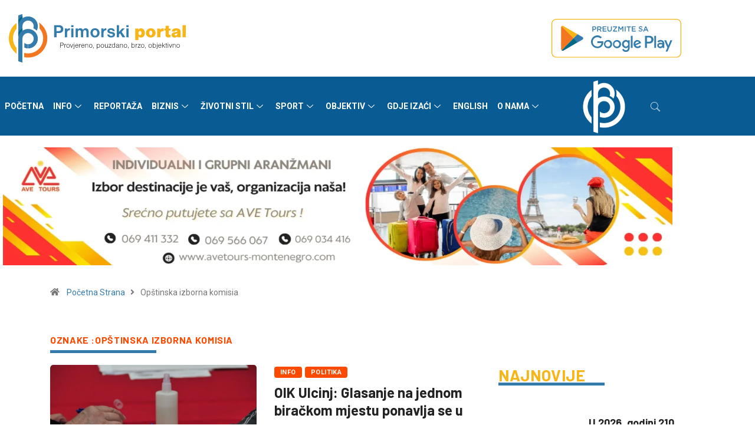

--- FILE ---
content_type: text/html; charset=UTF-8
request_url: https://primorski.me/tag/opstinska-izborna-komisia/
body_size: 45444
content:

<!DOCTYPE html>
<html lang="sr-RS" class="" data-skin="light" prefix="og: https://ogp.me/ns#">

<head>
	<meta charset="UTF-8">
	<meta name="viewport" content="width=device-width, initial-scale=1.0" />
			<meta name="viewport" content="width=device-width, initial-scale=1, maximum-scale=5">
			<meta name="description" content="Primorski Portal - Provjereno, pouzdano, brzo, objektivno" />
<!-- Jetpack Site Verification Tags -->
<meta name="google-site-verification" content="J4mUTc6zbBhWceXykObr_Nm0usGTsuGy45n5zZwSQPc" />

<!-- Search Engine Optimization by Rank Math - https://rankmath.com/ -->
<title>Opštinska izborna komisia - Primorski Portal</title>
<meta name="robots" content="follow, noindex"/>
<meta property="og:locale" content="sr_RS" />
<meta property="og:type" content="article" />
<meta property="og:title" content="Opštinska izborna komisia - Primorski Portal" />
<meta property="og:url" content="https://primorski.me/tag/opstinska-izborna-komisia/" />
<meta property="og:site_name" content="Primorski Portal" />
<meta property="article:publisher" content="https://www.facebook.com/Primorski-portal-103978362166094/" />
<meta name="twitter:card" content="summary_large_image" />
<meta name="twitter:title" content="Opštinska izborna komisia - Primorski Portal" />
<meta name="twitter:site" content="@PrimorskiPortal" />
<meta name="twitter:label1" content="Članci" />
<meta name="twitter:data1" content="1" />
<script type="application/ld+json" class="rank-math-schema">{"@context":"https://schema.org","@graph":[{"@type":"NewsMediaOrganization","@id":"https://primorski.me/#organization","name":"Primorski Portal","url":"https://primorski.me","sameAs":["https://www.facebook.com/Primorski-portal-103978362166094/","https://twitter.com/PrimorskiPortal","https://www.instagram.com/primorski.me/","https://www.youtube.com/channel/UCpYrT386DnTN31-hUrMs1xQ","https://wordpress.com/primorski.me"],"logo":{"@type":"ImageObject","@id":"https://primorski.me/#logo","url":"https://primorski.me/wp-content/uploads/2021/05/logo1.png","contentUrl":"https://primorski.me/wp-content/uploads/2021/05/logo1.png","caption":"Primorski Portal","inLanguage":"sr-RS","width":"525","height":"475"}},{"@type":"WebSite","@id":"https://primorski.me/#website","url":"https://primorski.me","name":"Primorski Portal","alternateName":"Provjereno, pouzdano, brzo, objektivno","publisher":{"@id":"https://primorski.me/#organization"},"inLanguage":"sr-RS"},{"@type":"CollectionPage","@id":"https://primorski.me/tag/opstinska-izborna-komisia/#webpage","url":"https://primorski.me/tag/opstinska-izborna-komisia/","name":"Op\u0161tinska izborna komisia - Primorski Portal","isPartOf":{"@id":"https://primorski.me/#website"},"inLanguage":"sr-RS"}]}</script>
<!-- /Rank Math WordPress SEO plugin -->

<link rel='dns-prefetch' href='//ajax.googleapis.com' />
<link rel='dns-prefetch' href='//stats.wp.com' />
<link rel='preconnect' href='//i0.wp.com' />
<link rel='preconnect' href='//c0.wp.com' />
<link rel="alternate" type="application/rss+xml" title="Primorski Portal &raquo; dovod" href="https://primorski.me/feed/" />
<link rel="alternate" type="application/rss+xml" title="Primorski Portal &raquo; dovod komentara" href="https://primorski.me/comments/feed/" />
<script type="text/javascript" id="wpp-js" src="https://primorski.me/wp-content/plugins/wordpress-popular-posts/assets/js/wpp.min.js?ver=7.3.6" data-sampling="0" data-sampling-rate="100" data-api-url="https://primorski.me/wp-json/wordpress-popular-posts" data-post-id="0" data-token="65b5c32352" data-lang="0" data-debug="0"></script>
<link rel="alternate" type="application/rss+xml" title="Primorski Portal &raquo; dovod oznake Opštinska izborna komisia" href="https://primorski.me/tag/opstinska-izborna-komisia/feed/" />
		<!-- This site uses the Google Analytics by MonsterInsights plugin v9.11.1 - Using Analytics tracking - https://www.monsterinsights.com/ -->
							<script src="//www.googletagmanager.com/gtag/js?id=G-GMV2KQ9J7K"  data-cfasync="false" data-wpfc-render="false" type="text/javascript" async></script>
			<script data-cfasync="false" data-wpfc-render="false" type="text/javascript">
				var mi_version = '9.11.1';
				var mi_track_user = true;
				var mi_no_track_reason = '';
								var MonsterInsightsDefaultLocations = {"page_location":"https:\/\/primorski.me\/tag\/opstinska-izborna-komisia\/"};
								if ( typeof MonsterInsightsPrivacyGuardFilter === 'function' ) {
					var MonsterInsightsLocations = (typeof MonsterInsightsExcludeQuery === 'object') ? MonsterInsightsPrivacyGuardFilter( MonsterInsightsExcludeQuery ) : MonsterInsightsPrivacyGuardFilter( MonsterInsightsDefaultLocations );
				} else {
					var MonsterInsightsLocations = (typeof MonsterInsightsExcludeQuery === 'object') ? MonsterInsightsExcludeQuery : MonsterInsightsDefaultLocations;
				}

								var disableStrs = [
										'ga-disable-G-GMV2KQ9J7K',
									];

				/* Function to detect opted out users */
				function __gtagTrackerIsOptedOut() {
					for (var index = 0; index < disableStrs.length; index++) {
						if (document.cookie.indexOf(disableStrs[index] + '=true') > -1) {
							return true;
						}
					}

					return false;
				}

				/* Disable tracking if the opt-out cookie exists. */
				if (__gtagTrackerIsOptedOut()) {
					for (var index = 0; index < disableStrs.length; index++) {
						window[disableStrs[index]] = true;
					}
				}

				/* Opt-out function */
				function __gtagTrackerOptout() {
					for (var index = 0; index < disableStrs.length; index++) {
						document.cookie = disableStrs[index] + '=true; expires=Thu, 31 Dec 2099 23:59:59 UTC; path=/';
						window[disableStrs[index]] = true;
					}
				}

				if ('undefined' === typeof gaOptout) {
					function gaOptout() {
						__gtagTrackerOptout();
					}
				}
								window.dataLayer = window.dataLayer || [];

				window.MonsterInsightsDualTracker = {
					helpers: {},
					trackers: {},
				};
				if (mi_track_user) {
					function __gtagDataLayer() {
						dataLayer.push(arguments);
					}

					function __gtagTracker(type, name, parameters) {
						if (!parameters) {
							parameters = {};
						}

						if (parameters.send_to) {
							__gtagDataLayer.apply(null, arguments);
							return;
						}

						if (type === 'event') {
														parameters.send_to = monsterinsights_frontend.v4_id;
							var hookName = name;
							if (typeof parameters['event_category'] !== 'undefined') {
								hookName = parameters['event_category'] + ':' + name;
							}

							if (typeof MonsterInsightsDualTracker.trackers[hookName] !== 'undefined') {
								MonsterInsightsDualTracker.trackers[hookName](parameters);
							} else {
								__gtagDataLayer('event', name, parameters);
							}
							
						} else {
							__gtagDataLayer.apply(null, arguments);
						}
					}

					__gtagTracker('js', new Date());
					__gtagTracker('set', {
						'developer_id.dZGIzZG': true,
											});
					if ( MonsterInsightsLocations.page_location ) {
						__gtagTracker('set', MonsterInsightsLocations);
					}
										__gtagTracker('config', 'G-GMV2KQ9J7K', {"forceSSL":"true","link_attribution":"true"} );
										window.gtag = __gtagTracker;										(function () {
						/* https://developers.google.com/analytics/devguides/collection/analyticsjs/ */
						/* ga and __gaTracker compatibility shim. */
						var noopfn = function () {
							return null;
						};
						var newtracker = function () {
							return new Tracker();
						};
						var Tracker = function () {
							return null;
						};
						var p = Tracker.prototype;
						p.get = noopfn;
						p.set = noopfn;
						p.send = function () {
							var args = Array.prototype.slice.call(arguments);
							args.unshift('send');
							__gaTracker.apply(null, args);
						};
						var __gaTracker = function () {
							var len = arguments.length;
							if (len === 0) {
								return;
							}
							var f = arguments[len - 1];
							if (typeof f !== 'object' || f === null || typeof f.hitCallback !== 'function') {
								if ('send' === arguments[0]) {
									var hitConverted, hitObject = false, action;
									if ('event' === arguments[1]) {
										if ('undefined' !== typeof arguments[3]) {
											hitObject = {
												'eventAction': arguments[3],
												'eventCategory': arguments[2],
												'eventLabel': arguments[4],
												'value': arguments[5] ? arguments[5] : 1,
											}
										}
									}
									if ('pageview' === arguments[1]) {
										if ('undefined' !== typeof arguments[2]) {
											hitObject = {
												'eventAction': 'page_view',
												'page_path': arguments[2],
											}
										}
									}
									if (typeof arguments[2] === 'object') {
										hitObject = arguments[2];
									}
									if (typeof arguments[5] === 'object') {
										Object.assign(hitObject, arguments[5]);
									}
									if ('undefined' !== typeof arguments[1].hitType) {
										hitObject = arguments[1];
										if ('pageview' === hitObject.hitType) {
											hitObject.eventAction = 'page_view';
										}
									}
									if (hitObject) {
										action = 'timing' === arguments[1].hitType ? 'timing_complete' : hitObject.eventAction;
										hitConverted = mapArgs(hitObject);
										__gtagTracker('event', action, hitConverted);
									}
								}
								return;
							}

							function mapArgs(args) {
								var arg, hit = {};
								var gaMap = {
									'eventCategory': 'event_category',
									'eventAction': 'event_action',
									'eventLabel': 'event_label',
									'eventValue': 'event_value',
									'nonInteraction': 'non_interaction',
									'timingCategory': 'event_category',
									'timingVar': 'name',
									'timingValue': 'value',
									'timingLabel': 'event_label',
									'page': 'page_path',
									'location': 'page_location',
									'title': 'page_title',
									'referrer' : 'page_referrer',
								};
								for (arg in args) {
																		if (!(!args.hasOwnProperty(arg) || !gaMap.hasOwnProperty(arg))) {
										hit[gaMap[arg]] = args[arg];
									} else {
										hit[arg] = args[arg];
									}
								}
								return hit;
							}

							try {
								f.hitCallback();
							} catch (ex) {
							}
						};
						__gaTracker.create = newtracker;
						__gaTracker.getByName = newtracker;
						__gaTracker.getAll = function () {
							return [];
						};
						__gaTracker.remove = noopfn;
						__gaTracker.loaded = true;
						window['__gaTracker'] = __gaTracker;
					})();
									} else {
										console.log("");
					(function () {
						function __gtagTracker() {
							return null;
						}

						window['__gtagTracker'] = __gtagTracker;
						window['gtag'] = __gtagTracker;
					})();
									}
			</script>
							<!-- / Google Analytics by MonsterInsights -->
		<link rel='stylesheet' id='all-css-0a153dd84508955a0e185d6939e368ec' href='https://primorski.me/wp-content/boost-cache/static/cba4307f54.min.css' type='text/css' media='all' />
<style id='heateor_sss_frontend_css-inline-css'>
.heateor_sss_button_instagram span.heateor_sss_svg,a.heateor_sss_instagram span.heateor_sss_svg{background:radial-gradient(circle at 30% 107%,#fdf497 0,#fdf497 5%,#fd5949 45%,#d6249f 60%,#285aeb 90%)}.heateor_sss_horizontal_sharing .heateor_sss_svg,.heateor_sss_standard_follow_icons_container .heateor_sss_svg{color:#fff;border-width:0px;border-style:solid;border-color:transparent}.heateor_sss_horizontal_sharing .heateorSssTCBackground{color:#666}.heateor_sss_horizontal_sharing span.heateor_sss_svg:hover,.heateor_sss_standard_follow_icons_container span.heateor_sss_svg:hover{border-color:transparent;}.heateor_sss_vertical_sharing span.heateor_sss_svg,.heateor_sss_floating_follow_icons_container span.heateor_sss_svg{color:#fff;border-width:0px;border-style:solid;border-color:transparent;}.heateor_sss_vertical_sharing .heateorSssTCBackground{color:#666;}.heateor_sss_vertical_sharing span.heateor_sss_svg:hover,.heateor_sss_floating_follow_icons_container span.heateor_sss_svg:hover{border-color:transparent;}@media screen and (max-width:783px) {.heateor_sss_vertical_sharing{display:none!important}}
/*# sourceURL=heateor_sss_frontend_css-inline-css */
</style>
<style id='digiqole-master-inline-css'>

        html.fonts-loaded body{ font-family: Roboto }
        .body-box-layout{ 
            background-image:url();;
            background-repeat: no-repeat;
            background-position: center;
            background-size: cover;
            background-attachment: fixed;
         }
        body,
        .post-navigation .post-previous a p, .post-navigation .post-next a p,
        .dark-mode .blog-single .post-meta li,
        .dark-mode .wp-block-quote p,
        .dark-mode .wp-block-quote::before,
        .dark-mode .wp-block-quote cite,
        .dark-mode .view-review-list .xs-review-date,
        .dark-mode .view-review-list .xs-reviewer-author,
        .dark-mode .breadcrumb li,
        .dark-mode .post-meta span,
        .dark-mode .post-meta span a,
        .dark-mode .tranding-bg-white .tranding-bar .trending-slide-bg.trending-slide .post-title a,
        .dark-mode .blog-single .post-meta li.post-author a{
           color:  #333333;
        }

        h1, h2, h3, h4, h5, h6,
        .post-title,
        .post-navigation span,
        .post-title a,
        .dark-mode .error-page .error-code,
        .dark-mode.archive .entry-blog-summery .readmore-btn,
        .dark-mode .entry-blog-summery.ts-post .readmore-btn,
        .dark-mode .apsc-icons-wrapper.apsc-theme-2 .apsc-each-profile a,
        .dark-mode .ts-author-content .comment a{
            color:  #222222;
        }


        .dark-mode .apsc-icons-wrapper.apsc-theme-2 .apsc-each-profile a{
            color: #222222 !important;
        }
        .dark-mode .blog-single .post .post-body{
            background: transparent;
        }

        html.fonts-loaded h1,
        html.fonts-loaded h2{
            font-family: Barlow;
        }
        html.fonts-loaded h3{ 
            font-family: Barlow;
        }

        html.fonts-loaded h4{ 
            font-family: Barlow;
        }

        a,
        .entry-header .entry-title a:hover,
        .sidebar ul li a:hover,
        .breadcrumb a:hover {
            color: #fc4a00;
            transition: all ease 500ms;
        }
      
        .btn-primary:hover,
        .switch__background,
        .switch__mouth,
        .switch__eye-left,
        .switch__eye-right{
         background: #e74907;
         border-color: #e74907;;
        }

        .tag-lists a:hover,
        .tagcloud a:hover,
        .owl-carousel .owl-dots .owl-dot.active span,
        .blog-single .tag-lists a:hover {
            border-color: #fc4a00;
        }

        blockquote.wp-block-quote, .wp-block-quote, .wp-block-quote:not(.is-large):not(.is-style-large), .wp-block-pullquote blockquote,
         blockquote.wp-block-pullquote, .wp-block-quote.is-large, .wp-block-quote.is-style-large{
            border-left-color: #fc4a00;
        }
        
        .post .post-footer .readmore,
        .post .post-media .video-link-btn a,
        .post-list-item .recen-tab-menu.nav-tabs li a:before, 
        .post-list-item .recen-tab-menu.nav-tabs li a:after,
        .blog-single .xs-review-box .xs-review .xs-btn:hover,
        .blog-single .tag-lists span,
        .tag-lists a:hover, .tagcloud a:hover,
        .heading-style3 .block-title .title-angle-shap:before, 
        .heading-style3 .block-title .title-angle-shap:after,
         .heading-style3 .widget-title .title-angle-shap:before, 
         .heading-style3 .widget-title .title-angle-shap:after, 
         .sidebar .widget .block-title .title-angle-shap:before,
          .sidebar .widget .block-title .title-angle-shap:after, 
          .sidebar .widget .widget-title .title-angle-shap:before, 
        .sidebar .widget .widget-title .title-angle-shap:after,
        .pagination li.active a, .pagination li:hover a,
        .owl-carousel .owl-dots .owl-dot.active span,
        .main-pagination .swiper-pagination-bullet-active,
        .swiper-pagination .swiper-pagination-bullet-active,
        .header .navbar-light .ekit-wid-con .digiqole-elementskit-menu
         .elementskit-navbar-nav > li.active > a:before,
         .trending-light .tranding-bar .trending-slide .trending-title,
        .post-list-item .post-thumb .tab-post-count, .post-list-item .post-thumb .post-index,
        .woocommerce ul.products li.product .button,.woocommerce ul.products li.product .added_to_cart,
        .woocommerce nav.woocommerce-pagination ul li a:focus, .woocommerce nav.woocommerce-pagination ul li a:hover, .woocommerce nav.woocommerce-pagination ul li span.current,
        .woocommerce #respond input#submit.alt, .woocommerce a.button.alt, .woocommerce button.button.alt, .woocommerce input.button.alt,.sponsor-web-link a:hover i, .woocommerce .widget_price_filter .ui-slider .ui-slider-range,
        .woocommerce span.onsale,
        .not-found .input-group-btn,
        .btn,
        .BackTo,
        .sidebar .widget.widget_search .input-group-btn,
        .woocommerce ul.products li.product .added_to_cart:hover, .woocommerce #respond input#submit.alt:hover, .woocommerce a.button.alt:hover, .woocommerce button.button.alt:hover, 
        .footer-social li a,
        .digiqole-video-post .video-item .post-video .ts-play-btn,
        .blog-single .post-meta .social-share i.fa-share,
        .social-share i.ts-icon-share,
        .woocommerce input.button.alt:hover,
        .woocommerce .widget_price_filter .ui-slider .ui-slider-handle,
        #preloader,
        .main-slider .swiper-button-next:hover,
        .main-slider .swiper-button-prev:hover,
        .main-slider .owl-dots .owl-dot.swiper-pagination-bullet-active,
        .main-slider .owl-dots .swiper-pagination-bullet.swiper-pagination-bullet-active,
        .main-slider .swiper-pagination .owl-dot.swiper-pagination-bullet-active,
        .main-slider .swiper-pagination .swiper-pagination-bullet.swiper-pagination-bullet-active,
        .main-slider .main-pagination .owl-dot.swiper-pagination-bullet-active,
        .main-slider .main-pagination .swiper-pagination-bullet.swiper-pagination-bullet-active,
        .weekend-top .owl-dots .owl-dot.swiper-pagination-bullet-active,
        .weekend-top .owl-dots .swiper-pagination-bullet.swiper-pagination-bullet-active,
        .weekend-top .swiper-pagination .owl-dot.swiper-pagination-bullet-active,
        .weekend-top .swiper-pagination .swiper-pagination-bullet.swiper-pagination-bullet-active,
        .featured-tab-item .nav-tabs .nav-link.active:before,
        .post-slider .swiper-pagination .swiper-pagination-bullet.swiper-pagination-bullet-active,
        .blog-single .post-meta .social-share .ts-icon-share {
            background: #fc4a00;
        }
        .owl-carousel.owl-loaded .owl-nav .owl-next.disabled, 
        .owl-carousel.owl-loaded .owl-nav .owl-prev.disabled,
        .ts-about-image-wrapper.owl-carousel.owl-theme .owl-nav [class*=owl-]:hover{
            background: #fc4a00 !important;
        }

        .ts-footer .recent-posts-widget .post-content .post-title a:hover,
        .post-list-item .recen-tab-menu.nav-tabs li a.active,
        .ts-footer .footer-left-widget .footer-social li a:hover,
         .ts-footer .footer-widget .footer-social li a:hover,
         .heading-style3 .block-title, .heading-style3 .widget-title,
         .topbar.topbar-gray .tranding-bg-white .tranding-bar .trending-slide-bg .trending-title i,
         .sidebar .widget .block-title, .sidebar .widget .widget-title,
         .header .navbar-light .ekit-wid-con .digiqole-elementskit-menu .elementskit-navbar-nav .dropdown-item.active,
         .header .navbar-light .ekit-wid-con .digiqole-elementskit-menu .elementskit-navbar-nav li a:hover,
         .social-links li a:hover,
         .post-title a:hover,
         .video-tab-list .post-tab-list li a.active h4.post-title, .video-tab-list .post-tab-list li a:hover h4.post-title,
         .featured-tab-item .nav-tabs .nav-link.active .tab-head > span.tab-text-title,
         .woocommerce ul.products li.product .price, 
         .woocommerce ul.products li.product .woocommerce-loop-product__title:hover,
         .load-more-btn .digiqole-post-grid-loadmore:hover,
         .blog-single .post-meta li.meta-post-view,
         .ts-overlay-style .post-meta-info li.active i,
         .blog-single .post-meta li a:hover {
            color: #fc4a00;
        }
        
        .post-layout-style5 .post-meta li.meta-post-view .ts-icon {
            color: #fc4a00!important;
        }
      
        
            .header .navbar-light .ekit-wid-con .digiqole-elementskit-menu{
               height: 75px;
            }
            @media(min-width: 1024px){
                .header-gradient-area .navbar-light .ekit-wid-con .digiqole-elementskit-menu .elementskit-navbar-nav > li > a,
                .header.header-gradient .navbar-light .ekit-wid-con .digiqole-elementskit-menu .elementskit-navbar-nav > li > a, 
                .header .navbar-light .ekit-wid-con .digiqole-elementskit-menu .elementskit-navbar-nav > li > a,
                 .header .navbar-light .nav-search-area a, .header-gradient .navbar-light .social-links li a, 
                 .header .navbar-light .navbar-nav > li > a, 
               .header-gradient .navbar-light .nav-search-area .header-search-icon a{
                   line-height: 75px;
               }
            }
        
     
            html.fonts-loaded .header .navbar-light .navbar-nav li ul.dropdown-menu li a,
            html.fonts-loaded .header .navbar-light .ekit-wid-con .digiqole-elementskit-menu .elementskit-navbar-nav li ul li a,
            html.fonts-loaded .header .navbar-light .ekit-wid-con .digiqole-elementskit-menu .elementskit-navbar-nav li .elementskit-dropdown li a{
                   color: ;
                   font-size: 12px;
                }
            
            html.fonts-loaded .header-gradient-area .navbar-light .ekit-wid-con .digiqole-elementskit-menu .elementskit-navbar-nav > li > a,
            html.fonts-loaded .header.header-gradient .navbar-light .ekit-wid-con .digiqole-elementskit-menu .elementskit-navbar-nav > li > a,
            html.fonts-loaded .header .navbar-light .ekit-wid-con .digiqole-elementskit-menu .elementskit-navbar-nav > li > a,
            html.fonts-loaded .header .navbar-light .nav-search-area a,
            html.fonts-loaded .header-gradient .navbar-light .social-links li a,
            html.fonts-loaded .header .navbar-light .navbar-nav > li > a,
            html.fonts-loaded .header-gradient .navbar-light .nav-search-area .header-search-icon a{
                font-family: Roboto;
                font-size: px; 
                font-weight: 700px; 
                }
            .ts-footer{
            padding-top:100px;
            padding-bottom:100px;
         }
      body,
      .dark-mode .ts-author-media,
      .dark-mode .ts-author-content::before,
      .dark-mode .ts-author-content::after,
      .dark-mode .post-layout-style4 .post-single .entry-header{
         background-color: #ffffff;
      }
     
      .ts-footer{
          background-color: #222222;
          background-repeat:no-repeat;
          background-size: cover;
          
          
      }
      .newsletter-form span,
      .ts-footer .widget-title span{
        background-color: #222222;
      }

      .ts-footer-classic .widget-title,
      .ts-footer-classic h3,
      .ts-footer-classic h4,
      .ts-footer .widget-title,
      .ts-footer-classic .contact h3{
          color: #fff;
      }
      .ts-footer p,
      .ts-footer .list-arrow li a,
      .ts-footer .menu li a,
      .ts-footer .service-time li,
      .ts-footer .list-arrow li::before, 
      .ts-footer .footer-info li,
      .ts-footer .footer-left-widget .footer-social li a, .ts-footer .footer-widget .footer-social li a,
      .ts-footer .footer-left-widget p, .ts-footer .footer-widget p,
      .ts-footer .recent-posts-widget .post-content .post-title a,
      .ts-footer .menu li::before{
        color: #fff;
      }

     
     
      .copy-right{
         background-color: #101010;
      }
      .copy-right .copyright-text p{
         color: #fff;
      }
      
/*# sourceURL=digiqole-master-inline-css */
</style>
<style id='wp-img-auto-sizes-contain-inline-css'>
img:is([sizes=auto i],[sizes^="auto," i]){contain-intrinsic-size:3000px 1500px}
/*# sourceURL=wp-img-auto-sizes-contain-inline-css */
</style>
<style id='wp-emoji-styles-inline-css'>

	img.wp-smiley, img.emoji {
		display: inline !important;
		border: none !important;
		box-shadow: none !important;
		height: 1em !important;
		width: 1em !important;
		margin: 0 0.07em !important;
		vertical-align: -0.1em !important;
		background: none !important;
		padding: 0 !important;
	}
/*# sourceURL=wp-emoji-styles-inline-css */
</style>
<style id='wp-block-library-theme-inline-css'>
.wp-block-audio :where(figcaption){color:#555;font-size:13px;text-align:center}.is-dark-theme .wp-block-audio :where(figcaption){color:#ffffffa6}.wp-block-audio{margin:0 0 1em}.wp-block-code{border:1px solid #ccc;border-radius:4px;font-family:Menlo,Consolas,monaco,monospace;padding:.8em 1em}.wp-block-embed :where(figcaption){color:#555;font-size:13px;text-align:center}.is-dark-theme .wp-block-embed :where(figcaption){color:#ffffffa6}.wp-block-embed{margin:0 0 1em}.blocks-gallery-caption{color:#555;font-size:13px;text-align:center}.is-dark-theme .blocks-gallery-caption{color:#ffffffa6}:root :where(.wp-block-image figcaption){color:#555;font-size:13px;text-align:center}.is-dark-theme :root :where(.wp-block-image figcaption){color:#ffffffa6}.wp-block-image{margin:0 0 1em}.wp-block-pullquote{border-bottom:4px solid;border-top:4px solid;color:currentColor;margin-bottom:1.75em}.wp-block-pullquote :where(cite),.wp-block-pullquote :where(footer),.wp-block-pullquote__citation{color:currentColor;font-size:.8125em;font-style:normal;text-transform:uppercase}.wp-block-quote{border-left:.25em solid;margin:0 0 1.75em;padding-left:1em}.wp-block-quote cite,.wp-block-quote footer{color:currentColor;font-size:.8125em;font-style:normal;position:relative}.wp-block-quote:where(.has-text-align-right){border-left:none;border-right:.25em solid;padding-left:0;padding-right:1em}.wp-block-quote:where(.has-text-align-center){border:none;padding-left:0}.wp-block-quote.is-large,.wp-block-quote.is-style-large,.wp-block-quote:where(.is-style-plain){border:none}.wp-block-search .wp-block-search__label{font-weight:700}.wp-block-search__button{border:1px solid #ccc;padding:.375em .625em}:where(.wp-block-group.has-background){padding:1.25em 2.375em}.wp-block-separator.has-css-opacity{opacity:.4}.wp-block-separator{border:none;border-bottom:2px solid;margin-left:auto;margin-right:auto}.wp-block-separator.has-alpha-channel-opacity{opacity:1}.wp-block-separator:not(.is-style-wide):not(.is-style-dots){width:100px}.wp-block-separator.has-background:not(.is-style-dots){border-bottom:none;height:1px}.wp-block-separator.has-background:not(.is-style-wide):not(.is-style-dots){height:2px}.wp-block-table{margin:0 0 1em}.wp-block-table td,.wp-block-table th{word-break:normal}.wp-block-table :where(figcaption){color:#555;font-size:13px;text-align:center}.is-dark-theme .wp-block-table :where(figcaption){color:#ffffffa6}.wp-block-video :where(figcaption){color:#555;font-size:13px;text-align:center}.is-dark-theme .wp-block-video :where(figcaption){color:#ffffffa6}.wp-block-video{margin:0 0 1em}:root :where(.wp-block-template-part.has-background){margin-bottom:0;margin-top:0;padding:1.25em 2.375em}
/*# sourceURL=/wp-includes/css/dist/block-library/theme.min.css */
</style>
<style id='classic-theme-styles-inline-css'>
/*! This file is auto-generated */
.wp-block-button__link{color:#fff;background-color:#32373c;border-radius:9999px;box-shadow:none;text-decoration:none;padding:calc(.667em + 2px) calc(1.333em + 2px);font-size:1.125em}.wp-block-file__button{background:#32373c;color:#fff;text-decoration:none}
/*# sourceURL=/wp-includes/css/classic-themes.min.css */
</style>
<style id='jetpack-sharing-buttons-style-inline-css'>
.jetpack-sharing-buttons__services-list{display:flex;flex-direction:row;flex-wrap:wrap;gap:0;list-style-type:none;margin:5px;padding:0}.jetpack-sharing-buttons__services-list.has-small-icon-size{font-size:12px}.jetpack-sharing-buttons__services-list.has-normal-icon-size{font-size:16px}.jetpack-sharing-buttons__services-list.has-large-icon-size{font-size:24px}.jetpack-sharing-buttons__services-list.has-huge-icon-size{font-size:36px}@media print{.jetpack-sharing-buttons__services-list{display:none!important}}.editor-styles-wrapper .wp-block-jetpack-sharing-buttons{gap:0;padding-inline-start:0}ul.jetpack-sharing-buttons__services-list.has-background{padding:1.25em 2.375em}
/*# sourceURL=https://primorski.me/wp-content/plugins/jetpack/_inc/blocks/sharing-buttons/view.css */
</style>
<style id='global-styles-inline-css'>
:root{--wp--preset--aspect-ratio--square: 1;--wp--preset--aspect-ratio--4-3: 4/3;--wp--preset--aspect-ratio--3-4: 3/4;--wp--preset--aspect-ratio--3-2: 3/2;--wp--preset--aspect-ratio--2-3: 2/3;--wp--preset--aspect-ratio--16-9: 16/9;--wp--preset--aspect-ratio--9-16: 9/16;--wp--preset--color--black: #000000;--wp--preset--color--cyan-bluish-gray: #abb8c3;--wp--preset--color--white: #ffffff;--wp--preset--color--pale-pink: #f78da7;--wp--preset--color--vivid-red: #cf2e2e;--wp--preset--color--luminous-vivid-orange: #ff6900;--wp--preset--color--luminous-vivid-amber: #fcb900;--wp--preset--color--light-green-cyan: #7bdcb5;--wp--preset--color--vivid-green-cyan: #00d084;--wp--preset--color--pale-cyan-blue: #8ed1fc;--wp--preset--color--vivid-cyan-blue: #0693e3;--wp--preset--color--vivid-purple: #9b51e0;--wp--preset--gradient--vivid-cyan-blue-to-vivid-purple: linear-gradient(135deg,rgb(6,147,227) 0%,rgb(155,81,224) 100%);--wp--preset--gradient--light-green-cyan-to-vivid-green-cyan: linear-gradient(135deg,rgb(122,220,180) 0%,rgb(0,208,130) 100%);--wp--preset--gradient--luminous-vivid-amber-to-luminous-vivid-orange: linear-gradient(135deg,rgb(252,185,0) 0%,rgb(255,105,0) 100%);--wp--preset--gradient--luminous-vivid-orange-to-vivid-red: linear-gradient(135deg,rgb(255,105,0) 0%,rgb(207,46,46) 100%);--wp--preset--gradient--very-light-gray-to-cyan-bluish-gray: linear-gradient(135deg,rgb(238,238,238) 0%,rgb(169,184,195) 100%);--wp--preset--gradient--cool-to-warm-spectrum: linear-gradient(135deg,rgb(74,234,220) 0%,rgb(151,120,209) 20%,rgb(207,42,186) 40%,rgb(238,44,130) 60%,rgb(251,105,98) 80%,rgb(254,248,76) 100%);--wp--preset--gradient--blush-light-purple: linear-gradient(135deg,rgb(255,206,236) 0%,rgb(152,150,240) 100%);--wp--preset--gradient--blush-bordeaux: linear-gradient(135deg,rgb(254,205,165) 0%,rgb(254,45,45) 50%,rgb(107,0,62) 100%);--wp--preset--gradient--luminous-dusk: linear-gradient(135deg,rgb(255,203,112) 0%,rgb(199,81,192) 50%,rgb(65,88,208) 100%);--wp--preset--gradient--pale-ocean: linear-gradient(135deg,rgb(255,245,203) 0%,rgb(182,227,212) 50%,rgb(51,167,181) 100%);--wp--preset--gradient--electric-grass: linear-gradient(135deg,rgb(202,248,128) 0%,rgb(113,206,126) 100%);--wp--preset--gradient--midnight: linear-gradient(135deg,rgb(2,3,129) 0%,rgb(40,116,252) 100%);--wp--preset--font-size--small: 13px;--wp--preset--font-size--medium: 20px;--wp--preset--font-size--large: 36px;--wp--preset--font-size--x-large: 42px;--wp--preset--spacing--20: 0.44rem;--wp--preset--spacing--30: 0.67rem;--wp--preset--spacing--40: 1rem;--wp--preset--spacing--50: 1.5rem;--wp--preset--spacing--60: 2.25rem;--wp--preset--spacing--70: 3.38rem;--wp--preset--spacing--80: 5.06rem;--wp--preset--shadow--natural: 6px 6px 9px rgba(0, 0, 0, 0.2);--wp--preset--shadow--deep: 12px 12px 50px rgba(0, 0, 0, 0.4);--wp--preset--shadow--sharp: 6px 6px 0px rgba(0, 0, 0, 0.2);--wp--preset--shadow--outlined: 6px 6px 0px -3px rgb(255, 255, 255), 6px 6px rgb(0, 0, 0);--wp--preset--shadow--crisp: 6px 6px 0px rgb(0, 0, 0);}:where(.is-layout-flex){gap: 0.5em;}:where(.is-layout-grid){gap: 0.5em;}body .is-layout-flex{display: flex;}.is-layout-flex{flex-wrap: wrap;align-items: center;}.is-layout-flex > :is(*, div){margin: 0;}body .is-layout-grid{display: grid;}.is-layout-grid > :is(*, div){margin: 0;}:where(.wp-block-columns.is-layout-flex){gap: 2em;}:where(.wp-block-columns.is-layout-grid){gap: 2em;}:where(.wp-block-post-template.is-layout-flex){gap: 1.25em;}:where(.wp-block-post-template.is-layout-grid){gap: 1.25em;}.has-black-color{color: var(--wp--preset--color--black) !important;}.has-cyan-bluish-gray-color{color: var(--wp--preset--color--cyan-bluish-gray) !important;}.has-white-color{color: var(--wp--preset--color--white) !important;}.has-pale-pink-color{color: var(--wp--preset--color--pale-pink) !important;}.has-vivid-red-color{color: var(--wp--preset--color--vivid-red) !important;}.has-luminous-vivid-orange-color{color: var(--wp--preset--color--luminous-vivid-orange) !important;}.has-luminous-vivid-amber-color{color: var(--wp--preset--color--luminous-vivid-amber) !important;}.has-light-green-cyan-color{color: var(--wp--preset--color--light-green-cyan) !important;}.has-vivid-green-cyan-color{color: var(--wp--preset--color--vivid-green-cyan) !important;}.has-pale-cyan-blue-color{color: var(--wp--preset--color--pale-cyan-blue) !important;}.has-vivid-cyan-blue-color{color: var(--wp--preset--color--vivid-cyan-blue) !important;}.has-vivid-purple-color{color: var(--wp--preset--color--vivid-purple) !important;}.has-black-background-color{background-color: var(--wp--preset--color--black) !important;}.has-cyan-bluish-gray-background-color{background-color: var(--wp--preset--color--cyan-bluish-gray) !important;}.has-white-background-color{background-color: var(--wp--preset--color--white) !important;}.has-pale-pink-background-color{background-color: var(--wp--preset--color--pale-pink) !important;}.has-vivid-red-background-color{background-color: var(--wp--preset--color--vivid-red) !important;}.has-luminous-vivid-orange-background-color{background-color: var(--wp--preset--color--luminous-vivid-orange) !important;}.has-luminous-vivid-amber-background-color{background-color: var(--wp--preset--color--luminous-vivid-amber) !important;}.has-light-green-cyan-background-color{background-color: var(--wp--preset--color--light-green-cyan) !important;}.has-vivid-green-cyan-background-color{background-color: var(--wp--preset--color--vivid-green-cyan) !important;}.has-pale-cyan-blue-background-color{background-color: var(--wp--preset--color--pale-cyan-blue) !important;}.has-vivid-cyan-blue-background-color{background-color: var(--wp--preset--color--vivid-cyan-blue) !important;}.has-vivid-purple-background-color{background-color: var(--wp--preset--color--vivid-purple) !important;}.has-black-border-color{border-color: var(--wp--preset--color--black) !important;}.has-cyan-bluish-gray-border-color{border-color: var(--wp--preset--color--cyan-bluish-gray) !important;}.has-white-border-color{border-color: var(--wp--preset--color--white) !important;}.has-pale-pink-border-color{border-color: var(--wp--preset--color--pale-pink) !important;}.has-vivid-red-border-color{border-color: var(--wp--preset--color--vivid-red) !important;}.has-luminous-vivid-orange-border-color{border-color: var(--wp--preset--color--luminous-vivid-orange) !important;}.has-luminous-vivid-amber-border-color{border-color: var(--wp--preset--color--luminous-vivid-amber) !important;}.has-light-green-cyan-border-color{border-color: var(--wp--preset--color--light-green-cyan) !important;}.has-vivid-green-cyan-border-color{border-color: var(--wp--preset--color--vivid-green-cyan) !important;}.has-pale-cyan-blue-border-color{border-color: var(--wp--preset--color--pale-cyan-blue) !important;}.has-vivid-cyan-blue-border-color{border-color: var(--wp--preset--color--vivid-cyan-blue) !important;}.has-vivid-purple-border-color{border-color: var(--wp--preset--color--vivid-purple) !important;}.has-vivid-cyan-blue-to-vivid-purple-gradient-background{background: var(--wp--preset--gradient--vivid-cyan-blue-to-vivid-purple) !important;}.has-light-green-cyan-to-vivid-green-cyan-gradient-background{background: var(--wp--preset--gradient--light-green-cyan-to-vivid-green-cyan) !important;}.has-luminous-vivid-amber-to-luminous-vivid-orange-gradient-background{background: var(--wp--preset--gradient--luminous-vivid-amber-to-luminous-vivid-orange) !important;}.has-luminous-vivid-orange-to-vivid-red-gradient-background{background: var(--wp--preset--gradient--luminous-vivid-orange-to-vivid-red) !important;}.has-very-light-gray-to-cyan-bluish-gray-gradient-background{background: var(--wp--preset--gradient--very-light-gray-to-cyan-bluish-gray) !important;}.has-cool-to-warm-spectrum-gradient-background{background: var(--wp--preset--gradient--cool-to-warm-spectrum) !important;}.has-blush-light-purple-gradient-background{background: var(--wp--preset--gradient--blush-light-purple) !important;}.has-blush-bordeaux-gradient-background{background: var(--wp--preset--gradient--blush-bordeaux) !important;}.has-luminous-dusk-gradient-background{background: var(--wp--preset--gradient--luminous-dusk) !important;}.has-pale-ocean-gradient-background{background: var(--wp--preset--gradient--pale-ocean) !important;}.has-electric-grass-gradient-background{background: var(--wp--preset--gradient--electric-grass) !important;}.has-midnight-gradient-background{background: var(--wp--preset--gradient--midnight) !important;}.has-small-font-size{font-size: var(--wp--preset--font-size--small) !important;}.has-medium-font-size{font-size: var(--wp--preset--font-size--medium) !important;}.has-large-font-size{font-size: var(--wp--preset--font-size--large) !important;}.has-x-large-font-size{font-size: var(--wp--preset--font-size--x-large) !important;}
:where(.wp-block-post-template.is-layout-flex){gap: 1.25em;}:where(.wp-block-post-template.is-layout-grid){gap: 1.25em;}
:where(.wp-block-term-template.is-layout-flex){gap: 1.25em;}:where(.wp-block-term-template.is-layout-grid){gap: 1.25em;}
:where(.wp-block-columns.is-layout-flex){gap: 2em;}:where(.wp-block-columns.is-layout-grid){gap: 2em;}
:root :where(.wp-block-pullquote){font-size: 1.5em;line-height: 1.6;}
/*# sourceURL=global-styles-inline-css */
</style>
<script type="text/javascript" src="https://primorski.me/wp-content/plugins/google-analytics-for-wordpress/assets/js/frontend-gtag.min.js?ver=9.11.1" id="monsterinsights-frontend-script-js" async="async" data-wp-strategy="async"></script>
<script data-cfasync="false" data-wpfc-render="false" type="text/javascript" id='monsterinsights-frontend-script-js-extra'>/* <![CDATA[ */
var monsterinsights_frontend = {"js_events_tracking":"true","download_extensions":"doc,pdf,ppt,zip,xls,docx,pptx,xlsx","inbound_paths":"[{\"path\":\"\\\/go\\\/\",\"label\":\"affiliate\"},{\"path\":\"\\\/recommend\\\/\",\"label\":\"affiliate\"}]","home_url":"https:\/\/primorski.me","hash_tracking":"false","v4_id":"G-GMV2KQ9J7K"};/* ]]> */
</script>
<script type="text/javascript" src="https://primorski.me/wp-includes/js/jquery/jquery.min.js?ver=3.7.1" id="jquery-core-js"></script>
<script type="text/javascript" src="https://primorski.me/wp-includes/js/jquery/jquery-migrate.min.js?ver=3.4.1" id="jquery-migrate-js"></script>
<script type="text/javascript" id="xs_front_main_js-js-extra">
/* <![CDATA[ */
var rest_config = {"rest_url":"https://primorski.me/wp-json/","nonce":"65b5c32352","insta_enabled":""};
//# sourceURL=xs_front_main_js-js-extra
/* ]]> */
</script>
<script type="text/javascript" src="https://primorski.me/wp-content/plugins/wp-social/assets/js/front-main.js?ver=3.1.6" id="xs_front_main_js-js"></script>
<script type="text/javascript" id="yop-public-js-extra">
/* <![CDATA[ */
var objectL10n = {"yopPollParams":{"urlParams":{"ajax":"https://primorski.me/wp-admin/admin-ajax.php","wpLogin":"https://primorski.me/wp-login.php?redirect_to=https%3A%2F%2Fprimorski.me%2Fwp-admin%2Fadmin-ajax.php%3Faction%3Dyop_poll_record_wordpress_vote"},"apiParams":{"reCaptcha":{"siteKey":""},"reCaptchaV2Invisible":{"siteKey":""},"reCaptchaV3":{"siteKey":""},"hCaptcha":{"siteKey":""},"cloudflareTurnstile":{"siteKey":""}},"captchaParams":{"imgPath":"https://primorski.me/wp-content/plugins/yop-poll/public/assets/img/","url":"https://primorski.me/wp-content/plugins/yop-poll/app.php","accessibilityAlt":"Sound icon","accessibilityTitle":"Accessibility option: listen to a question and answer it!","accessibilityDescription":"Type below the \u003Cstrong\u003Eanswer\u003C/strong\u003E to what you hear. Numbers or words:","explanation":"Click or touch the \u003Cstrong\u003EANSWER\u003C/strong\u003E","refreshAlt":"Refresh/reload icon","refreshTitle":"Refresh/reload: get new images and accessibility option!"},"voteParams":{"invalidPoll":"Neva\u017eec\u0301a anketa","noAnswersSelected":"Nije izabran nijedan odgovor","minAnswersRequired":"Potrebno je najmanje {min_answers_allowed} odgovora","maxAnswersRequired":"Prihvac\u0301eno je najvi\u0161e {max_answers_allowed} answer(s) odgovora","noAnswerForOther":"Nije unet nijedan drugi odgovor","noValueForCustomField":"{custom_field_name} je obavezno","tooManyCharsForCustomField":"Text for {custom_field_name} is too long","consentNotChecked":"Morate se slo\u017eiti sa na\u0161im uslovima i odredbama","noCaptchaSelected":"Captcha je obavezna","thankYou":"Hvala vam na va\u0161em glasu"},"resultsParams":{"singleVote":"glas","multipleVotes":"glasa","singleAnswer":"odgovor","multipleAnswers":"odgovora"}}};
//# sourceURL=yop-public-js-extra
/* ]]> */
</script>
<script type="text/javascript" src="https://primorski.me/wp-content/plugins/yop-poll/public/assets/js/yop-poll-public-6.5.39.min.js?ver=6.9" id="yop-public-js"></script>
<script type="text/javascript" id="xs_social_custom-js-extra">
/* <![CDATA[ */
var rest_api_conf = {"siteurl":"https://primorski.me","nonce":"65b5c32352","root":"https://primorski.me/wp-json/"};
var wsluFrontObj = {"resturl":"https://primorski.me/wp-json/","rest_nonce":"65b5c32352"};
//# sourceURL=xs_social_custom-js-extra
/* ]]> */
</script>
<script type="text/javascript" src="https://primorski.me/wp-content/plugins/wp-social/assets/js/social-front.js?ver=3.1.6" id="xs_social_custom-js"></script>
<script type="text/javascript" id="csf-google-web-fonts-js-extra">
/* <![CDATA[ */
var WebFontConfig = {"google":{"families":["Roboto:400,700","Barlow:700"]}};
//# sourceURL=csf-google-web-fonts-js-extra
/* ]]> */
</script>
<script type="text/javascript" src="//ajax.googleapis.com/ajax/libs/webfont/1.6.26/webfont.js" id="csf-google-web-fonts-js"></script>
<link rel="https://api.w.org/" href="https://primorski.me/wp-json/" /><link rel="alternate" title="JSON" type="application/json" href="https://primorski.me/wp-json/wp/v2/tags/2674" /><link rel="EditURI" type="application/rsd+xml" title="RSD" href="https://primorski.me/xmlrpc.php?rsd" />
<meta name="generator" content="WordPress 6.9" />
	<style>img#wpstats{display:none}</style>
		            <style id="wpp-loading-animation-styles">@-webkit-keyframes bgslide{from{background-position-x:0}to{background-position-x:-200%}}@keyframes bgslide{from{background-position-x:0}to{background-position-x:-200%}}.wpp-widget-block-placeholder,.wpp-shortcode-placeholder{margin:0 auto;width:60px;height:3px;background:#dd3737;background:linear-gradient(90deg,#dd3737 0%,#571313 10%,#dd3737 100%);background-size:200% auto;border-radius:3px;-webkit-animation:bgslide 1s infinite linear;animation:bgslide 1s infinite linear}</style>
                <script async src="https://pagead2.googlesyndication.com/pagead/js/adsbygoogle.js?client=ca-pub-3901325821772178"
        crossorigin="anonymous"></script>
    <meta name="generator" content="Elementor 3.34.2; features: additional_custom_breakpoints; settings: css_print_method-internal, google_font-enabled, font_display-auto">
			<style>
				.e-con.e-parent:nth-of-type(n+4):not(.e-lazyloaded):not(.e-no-lazyload),
				.e-con.e-parent:nth-of-type(n+4):not(.e-lazyloaded):not(.e-no-lazyload) * {
					background-image: none !important;
				}
				@media screen and (max-height: 1024px) {
					.e-con.e-parent:nth-of-type(n+3):not(.e-lazyloaded):not(.e-no-lazyload),
					.e-con.e-parent:nth-of-type(n+3):not(.e-lazyloaded):not(.e-no-lazyload) * {
						background-image: none !important;
					}
				}
				@media screen and (max-height: 640px) {
					.e-con.e-parent:nth-of-type(n+2):not(.e-lazyloaded):not(.e-no-lazyload),
					.e-con.e-parent:nth-of-type(n+2):not(.e-lazyloaded):not(.e-no-lazyload) * {
						background-image: none !important;
					}
				}
			</style>
			<style type="text/css">body{font-family:"Roboto";font-weight:400;font-size:14px;}h1{font-family:"Barlow";font-weight:700;}h3{font-family:"Barlow";font-weight:700;}h4{font-family:"Barlow";font-weight:700;}</style><link rel="icon" href="https://i0.wp.com/primorski.me/wp-content/uploads/2021/12/cropped-icon.png?fit=32%2C32&#038;ssl=1" sizes="32x32" />
<link rel="icon" href="https://i0.wp.com/primorski.me/wp-content/uploads/2021/12/cropped-icon.png?fit=192%2C192&#038;ssl=1" sizes="192x192" />
<link rel="apple-touch-icon" href="https://i0.wp.com/primorski.me/wp-content/uploads/2021/12/cropped-icon.png?fit=180%2C180&#038;ssl=1" />
<meta name="msapplication-TileImage" content="https://i0.wp.com/primorski.me/wp-content/uploads/2021/12/cropped-icon.png?fit=270%2C270&#038;ssl=1" />
		<style type="text/css" id="wp-custom-css">
			body {
    font-size: 16px;
}
/* za naslovnu stranu */
.upk-paradox-slider .upk-author-role {
  display: none;
}
.info-drustvo .post-thumb-bg .post-thumb.post-thumb-full, .biznis-turizam  .post-thumb-bg .post-thumb.post-thumb-full, .sport-fudbal .post-thumb-bg .post-thumb.post-thumb-full, .stil-zdravlje .post-thumb-bg .post-thumb.post-thumb-full {
  aspect-ratio: 0.90;
}
.naslovna-desno .grid-cat {
  position: absolute;
  bottom: unset;
  left: 5px;
	top: 10px;
}
.naslovna-desno a.post-cat {
  background: #347CAC;
  padding: 0 5px;
}
.wpp-list {
	padding-left:0;
}
.elementor img {
	border-radius: 5px;
}
.wpp-post-title, .wpp-author a {
	color: #222222;
}
.wpp-post-title {
	font-weight: 700;
	font-size: 18px;
}
.wpp-post-title:hover, .wpp-author a:hover {
	color: #347CAC;
}
.wpp-views, .wpp-date, .wpp-author {
	color: #999;
}
/* za naslovnu stranu KRAJ*/
/* za clanak */
.breadcrumb li a {
	color: #347CAC;
}
.title-angle-shap{
	padding: 0 !important;
}
.title-angle-shap::before, .title-angle-shap::after {
  background: #347CAC !important;
}
.title-angle-shap::before {
	width: 5px !important;
  height: 0 !important;	
}
.title-angle-shap::after {
	width: 180px !important;
  height: 5px !important;	
	top: 30px !important;
}
.widget-title {
	color: #F8B517 !important;
	font-size: 27px !important;
  line-height: 35px !important;
}
.author-box, .post-navigation {
	display: none;
}
.blog-single .tag-lists span, .tag-lists a:hover, .btn-comments:hover {
	background: #F37721;
}
.btn-comments {
	background: #347CAC;
}
.jp-relatedposts-headline {
	font-size: 27px !important;
	color: #F37721;
}
.jp-relatedposts-post {
  padding-right: 10px !important;
}
.jp-relatedposts-post-title{
	margin-top: 10px!important;
}
.jp-relatedposts-post-title a{
	color: #347CAC;
	font-size: 20px !important;
	font-weight: 600 !important;
}
.blog-single .post-meta li.meta-post-view, .blog-single .post-meta li.post-comment, input#url {
	display: none;
}
/* za clanak KRAJ */
@media (max-width: 767px) {
	/* za naslovnu stranu */
	  .naslovna-desno .col-md-6 {
    -webkit-box-flex: 0;
    -ms-flex: 0 0 50%;
    flex: 0 0 50%;
    max-width: 50%;
		padding-right: 5px;
  	padding-left: 5px;
  }
	.naslovna-desno .row {
    margin-right: -5px;
  	margin-left: -5px;
	}
	.info-drustvo .post-thumb-bg .post-thumb.post-thumb-full, .biznis-turizam  .post-thumb-bg .post-thumb.post-thumb-full, .sport-fudbal .post-thumb-bg .post-thumb.post-thumb-full, .stil-zdravlje .post-thumb-bg .post-thumb.post-thumb-full  {
  aspect-ratio: 0;
	}
	.featured-tab-item .nav-tabs {
		 top: 0;
     left: 5px;
     margin-top: 5px;
     margin-bottom: 5px;
	}
	.wpp-post-title {
		font-size: 20px;
	}
	/* za naslovnu stranu KRAJ*/
	/* za clanak */
	.jp-relatedposts-post {
  	padding-left: 5px !important;
		padding-right: 5px !important;
	}
	.jp-relatedposts-post {
		width: 100% !important;
	}	
/* za clanak KRAJ */
}		</style>
		</head>

<body class="archive tag tag-opstinska-izborna-komisia tag-2674 wp-custom-logo wp-theme-digiqole wp-child-theme-digiqole-child sidebar-active elementor-default elementor-kit-8">

	
			<a class="skip-link screen-reader-text" href="#content">
			Skip to content		</a>
	
	
	<div class="ekit-template-content-markup ekit-template-content-header ekit-template-content-theme-support">
		<style>.elementor-8657 .elementor-element.elementor-element-47e01a7d > .elementor-container > .elementor-column > .elementor-widget-wrap{align-content:space-between;align-items:space-between;}.elementor-8657 .elementor-element.elementor-element-47e01a7d{padding:20px 15px 20px 15px;}.elementor-bc-flex-widget .elementor-8657 .elementor-element.elementor-element-2706987c.elementor-column .elementor-widget-wrap{align-items:center;}.elementor-8657 .elementor-element.elementor-element-2706987c.elementor-column.elementor-element[data-element_type="column"] > .elementor-widget-wrap.elementor-element-populated{align-content:center;align-items:center;}.elementor-8657 .elementor-element.elementor-element-2706987c.elementor-column > .elementor-widget-wrap{justify-content:center;}.elementor-8657 .elementor-element.elementor-element-2706987c > .elementor-widget-wrap > .elementor-widget:not(.elementor-widget__width-auto):not(.elementor-widget__width-initial):not(:last-child):not(.elementor-absolute){margin-block-end:0px;}.elementor-8657 .elementor-element.elementor-element-2706987c > .elementor-element-populated{margin:-5px 0px -5px 0px;--e-column-margin-right:0px;--e-column-margin-left:0px;padding:0px 0px 0px 0px;}.elementor-widget-image .widget-image-caption{color:var( --e-global-color-text );font-weight:var( --e-global-typography-text-font-weight );}.elementor-8657 .elementor-element.elementor-element-1c345f05 > .elementor-widget-container{margin:-5px 0px -5px 0px;padding:0px 0px 0px 0px;}.elementor-8657 .elementor-element.elementor-element-1c345f05{text-align:start;}.elementor-8657 .elementor-element.elementor-element-1c345f05 img{width:100%;max-width:100%;height:90px;}.elementor-bc-flex-widget .elementor-8657 .elementor-element.elementor-element-179548ba.elementor-column .elementor-widget-wrap{align-items:center;}.elementor-8657 .elementor-element.elementor-element-179548ba.elementor-column.elementor-element[data-element_type="column"] > .elementor-widget-wrap.elementor-element-populated{align-content:center;align-items:center;}.elementor-8657 .elementor-element.elementor-element-179548ba > .elementor-element-populated{margin:0px 0px 0px 0px;--e-column-margin-right:0px;--e-column-margin-left:0px;padding:0px 0px 0px 0px;}.elementor-8657 .elementor-element.elementor-element-6f6d00b9{text-align:end;}.elementor-8657 .elementor-element.elementor-element-6f6d00b9 img{width:220px;}.elementor-8657 .elementor-element.elementor-element-784609d2:not(.elementor-motion-effects-element-type-background), .elementor-8657 .elementor-element.elementor-element-784609d2 > .elementor-motion-effects-container > .elementor-motion-effects-layer{background-color:#095B93;}.elementor-8657 .elementor-element.elementor-element-784609d2{transition:background 0.3s, border 0.3s, border-radius 0.3s, box-shadow 0.3s;padding:0px 0px 0px 0px;}.elementor-8657 .elementor-element.elementor-element-784609d2 > .elementor-background-overlay{transition:background 0.3s, border-radius 0.3s, opacity 0.3s;}.elementor-8657 .elementor-element.elementor-element-2e60eb2f.elementor-column > .elementor-widget-wrap{justify-content:space-between;}.elementor-8657 .elementor-element.elementor-element-2e60eb2f > .elementor-element-populated{margin:0px 0px 0px 0px;--e-column-margin-right:0px;--e-column-margin-left:0px;padding:0px 10px 0px 0px;}
					.elementor-8657 .elementor-element.elementor-element-7627f94 .elementskit-navbar-nav .elementskit-submenu-panel > li > a:hover,
					.elementor-8657 .elementor-element.elementor-element-7627f94 .elementskit-navbar-nav .elementskit-submenu-panel > li > a:focus,
					.elementor-8657 .elementor-element.elementor-element-7627f94 .elementskit-navbar-nav .elementskit-submenu-panel > li > a:active,
					.elementor-8657 .elementor-element.elementor-element-7627f94 .elementskit-navbar-nav .elementskit-submenu-panel > li:hover > a{background-color:#F47721;}.elementor-8657 .elementor-element.elementor-element-7627f94 .elementskit-navbar-nav .elementskit-submenu-panel > li.current-menu-item > a{background-color:#F48C27;color:#FFFFFF !important;}.elementor-8657 .elementor-element.elementor-element-7627f94 .elementskit-navbar-nav .elementskit-submenu-panel{background-color:#FFFFFF;border-style:solid;border-width:0px 0px 0px 0px;border-radius:0px 0px 0px 0px;min-width:220px;box-shadow:20px 10px 10px 20px rgba(0, 0, 0, 0.06);}.elementor-8657 .elementor-element.elementor-element-7627f94 .elementskit-menu-hamburger{background-color:#F47721;float:right;border-style:solid;border-color:#F48C27;}.elementor-8657 .elementor-element.elementor-element-7627f94{width:auto;max-width:auto;align-self:center;}.elementor-8657 .elementor-element.elementor-element-7627f94 .elementskit-menu-container{height:80px;border-radius:0px 0px 0px 0px;}.elementor-8657 .elementor-element.elementor-element-7627f94 .elementskit-navbar-nav > li > a{font-size:14px;font-weight:600;text-transform:uppercase;line-height:21px;color:#FFFFFF;padding:0px 8px 0px 8px;}.elementor-8657 .elementor-element.elementor-element-7627f94 .elementskit-navbar-nav > li > a:hover{color:#F8B517;}.elementor-8657 .elementor-element.elementor-element-7627f94 .elementskit-navbar-nav > li > a:focus{color:#F8B517;}.elementor-8657 .elementor-element.elementor-element-7627f94 .elementskit-navbar-nav > li > a:active{color:#F8B517;}.elementor-8657 .elementor-element.elementor-element-7627f94 .elementskit-navbar-nav > li:hover > a{color:#F8B517;}.elementor-8657 .elementor-element.elementor-element-7627f94 .elementskit-navbar-nav > li:hover > a .elementskit-submenu-indicator{color:#F8B517;}.elementor-8657 .elementor-element.elementor-element-7627f94 .elementskit-navbar-nav > li > a:hover .elementskit-submenu-indicator{color:#F8B517;}.elementor-8657 .elementor-element.elementor-element-7627f94 .elementskit-navbar-nav > li > a:focus .elementskit-submenu-indicator{color:#F8B517;}.elementor-8657 .elementor-element.elementor-element-7627f94 .elementskit-navbar-nav > li > a:active .elementskit-submenu-indicator{color:#F8B517;}.elementor-8657 .elementor-element.elementor-element-7627f94 .elementskit-navbar-nav > li.current-menu-item > a{color:#F8B517;}.elementor-8657 .elementor-element.elementor-element-7627f94 .elementskit-navbar-nav > li.current-menu-ancestor > a{color:#F8B517;}.elementor-8657 .elementor-element.elementor-element-7627f94 .elementskit-navbar-nav > li.current-menu-ancestor > a .elementskit-submenu-indicator{color:#F8B517;}.elementor-8657 .elementor-element.elementor-element-7627f94 .elementskit-navbar-nav-default .elementskit-dropdown-has>a .elementskit-submenu-indicator{margin:3px 0px 0px 5px;}.elementor-8657 .elementor-element.elementor-element-7627f94 .elementskit-navbar-nav-default .elementskit-dropdown-has>a .ekit-submenu-indicator-icon{margin:3px 0px 0px 5px;}.elementor-8657 .elementor-element.elementor-element-7627f94 .elementskit-navbar-nav .elementskit-submenu-panel > li > a{font-size:14px;font-weight:600;padding:15px 15px 15px 15px;color:#347cac;border-style:solid;border-width:0px 0px 1px 0px;border-color:#F0F0F0;}.elementor-8657 .elementor-element.elementor-element-7627f94 .elementskit-navbar-nav .elementskit-submenu-panel > li > a:hover{color:#FFFFFF;}.elementor-8657 .elementor-element.elementor-element-7627f94 .elementskit-navbar-nav .elementskit-submenu-panel > li > a:focus{color:#FFFFFF;}.elementor-8657 .elementor-element.elementor-element-7627f94 .elementskit-navbar-nav .elementskit-submenu-panel > li > a:active{color:#FFFFFF;}.elementor-8657 .elementor-element.elementor-element-7627f94 .elementskit-navbar-nav .elementskit-submenu-panel > li:hover > a{color:#FFFFFF;}.elementor-8657 .elementor-element.elementor-element-7627f94 .elementskit-navbar-nav .elementskit-submenu-panel > li:last-child > a{border-style:solid;border-width:0px 0px 1px 0px;}.elementor-8657 .elementor-element.elementor-element-7627f94 .elementskit-submenu-panel{padding:0px 0px 0px 0px;}.elementor-8657 .elementor-element.elementor-element-7627f94 .elementskit-menu-hamburger .elementskit-menu-hamburger-icon{background-color:#FFFFFF;}.elementor-8657 .elementor-element.elementor-element-7627f94 .elementskit-menu-hamburger > .ekit-menu-icon{color:#FFFFFF;}.elementor-8657 .elementor-element.elementor-element-7627f94 .elementskit-menu-hamburger:hover .elementskit-menu-hamburger-icon{background-color:#FFFFFF;}.elementor-8657 .elementor-element.elementor-element-7627f94 .elementskit-menu-hamburger:hover > .ekit-menu-icon{color:#FFFFFF;}.elementor-8657 .elementor-element.elementor-element-7627f94 .elementskit-menu-close{color:#333333;}.elementor-8657 .elementor-element.elementor-element-7627f94 .elementskit-menu-close:hover{color:rgba(0, 0, 0, 0.5);}.elementor-8657 .elementor-element.elementor-element-6ae48a5b{width:auto;max-width:auto;align-self:center;text-align:center;}.elementor-bc-flex-widget .elementor-8657 .elementor-element.elementor-element-2f76f605.elementor-column .elementor-widget-wrap{align-items:center;}.elementor-8657 .elementor-element.elementor-element-2f76f605.elementor-column.elementor-element[data-element_type="column"] > .elementor-widget-wrap.elementor-element-populated{align-content:center;align-items:center;}.elementor-8657 .elementor-element.elementor-element-2f76f605.elementor-column > .elementor-widget-wrap{justify-content:center;}.elementor-8657 .elementor-element.elementor-element-2f76f605 > .elementor-element-populated{margin:0px 0px 0px 0px;--e-column-margin-right:0px;--e-column-margin-left:0px;padding:0px 0px 0px 0px;}.elementor-8657 .elementor-element.elementor-element-382e997b{width:auto;max-width:auto;}.elementor-8657 .elementor-element.elementor-element-382e997b .ekit_navsearch-button :is(i, svg){font-size:24px;}.elementor-8657 .elementor-element.elementor-element-382e997b .ekit_navsearch-button, .elementor-8657 .elementor-element.elementor-element-382e997b .ekit_search-button{color:#FFFFFF;fill:#FFFFFF;}.elementor-8657 .elementor-element.elementor-element-382e997b .ekit_navsearch-button{margin:5px 5px 5px 5px;padding:0px 0px 0px 0px;width:40px;height:40px;line-height:46px;text-align:center;}.elementor-8657 .elementor-element.elementor-element-3d873621:not(.elementor-motion-effects-element-type-background), .elementor-8657 .elementor-element.elementor-element-3d873621 > .elementor-motion-effects-container > .elementor-motion-effects-layer{background-color:#FFFFFF;}.elementor-8657 .elementor-element.elementor-element-3d873621{transition:background 0.3s, border 0.3s, border-radius 0.3s, box-shadow 0.3s;padding:0px 0px 0px 0px;}.elementor-8657 .elementor-element.elementor-element-3d873621 > .elementor-background-overlay{transition:background 0.3s, border-radius 0.3s, opacity 0.3s;}.elementor-8657 .elementor-element.elementor-element-1374b89.elementor-column > .elementor-widget-wrap{justify-content:space-between;}.elementor-8657 .elementor-element.elementor-element-1374b89 > .elementor-element-populated{margin:0px 0px 0px 0px;--e-column-margin-right:0px;--e-column-margin-left:0px;padding:0px 15px 0px 0px;}.elementor-8657 .elementor-element.elementor-element-6ad01384 > .elementor-widget-container{margin:-5px 0px -5px 0px;padding:0px 0px 0px 0px;}.elementor-8657 .elementor-element.elementor-element-6ad01384{text-align:start;}.elementor-8657 .elementor-element.elementor-element-6ad01384 img{width:100%;max-width:100%;height:90px;}.elementor-bc-flex-widget .elementor-8657 .elementor-element.elementor-element-6e6a2659.elementor-column .elementor-widget-wrap{align-items:center;}.elementor-8657 .elementor-element.elementor-element-6e6a2659.elementor-column.elementor-element[data-element_type="column"] > .elementor-widget-wrap.elementor-element-populated{align-content:center;align-items:center;}.elementor-8657 .elementor-element.elementor-element-6e6a2659.elementor-column > .elementor-widget-wrap{justify-content:center;}.elementor-8657 .elementor-element.elementor-element-6e6a2659 > .elementor-element-populated{margin:0px 0px 0px 0px;--e-column-margin-right:0px;--e-column-margin-left:0px;padding:0px 0px 0px 0px;}.elementor-8657 .elementor-element.elementor-element-399229ad{width:auto;max-width:auto;}.elementor-8657 .elementor-element.elementor-element-399229ad .ekit_navsearch-button :is(i, svg){font-size:24px;}.elementor-8657 .elementor-element.elementor-element-399229ad .ekit_navsearch-button, .elementor-8657 .elementor-element.elementor-element-399229ad .ekit_search-button{color:#095B93;fill:#095B93;}.elementor-8657 .elementor-element.elementor-element-399229ad .ekit_navsearch-button:hover, .elementor-8657 .elementor-element.elementor-element-399229ad .ekit_search-button:hover{color:#F47721;fill:#F47721;}.elementor-8657 .elementor-element.elementor-element-399229ad .ekit_navsearch-button{margin:5px 5px 5px 5px;padding:0px 0px 0px 0px;width:40px;height:40px;line-height:46px;text-align:center;}.elementor-8657 .elementor-element.elementor-element-2a78ebf2.elementor-column > .elementor-widget-wrap{justify-content:space-between;}.elementor-8657 .elementor-element.elementor-element-2a78ebf2 > .elementor-element-populated{margin:0px 0px 0px 0px;--e-column-margin-right:0px;--e-column-margin-left:0px;padding:0px 15px 0px 0px;}
					.elementor-8657 .elementor-element.elementor-element-7f93da5d .elementskit-navbar-nav .elementskit-submenu-panel > li > a:hover,
					.elementor-8657 .elementor-element.elementor-element-7f93da5d .elementskit-navbar-nav .elementskit-submenu-panel > li > a:focus,
					.elementor-8657 .elementor-element.elementor-element-7f93da5d .elementskit-navbar-nav .elementskit-submenu-panel > li > a:active,
					.elementor-8657 .elementor-element.elementor-element-7f93da5d .elementskit-navbar-nav .elementskit-submenu-panel > li:hover > a{background-color:#F47721;}.elementor-8657 .elementor-element.elementor-element-7f93da5d .elementskit-navbar-nav .elementskit-submenu-panel > li.current-menu-item > a{background-color:#F48C27;color:#FFFFFF !important;}.elementor-8657 .elementor-element.elementor-element-7f93da5d .elementskit-navbar-nav .elementskit-submenu-panel{background-color:#FFFFFF;border-style:solid;border-width:0px 0px 0px 0px;border-radius:0px 0px 0px 0px;min-width:220px;box-shadow:20px 10px 10px 20px rgba(0, 0, 0, 0.06);}.elementor-8657 .elementor-element.elementor-element-7f93da5d .elementskit-menu-close:hover{background-color:#F47721;color:#FFFFFF;}.elementor-8657 .elementor-element.elementor-element-7f93da5d{width:auto;max-width:auto;align-self:center;}.elementor-8657 .elementor-element.elementor-element-7f93da5d .elementskit-menu-container{height:80px;border-radius:0px 0px 0px 0px;}.elementor-8657 .elementor-element.elementor-element-7f93da5d .elementskit-navbar-nav > li > a{font-size:14px;font-weight:700;text-transform:uppercase;line-height:21px;color:#FFFFFF;padding:0px 12px 0px 12px;}.elementor-8657 .elementor-element.elementor-element-7f93da5d .elementskit-navbar-nav > li > a:hover{color:#F3DCC6CC;}.elementor-8657 .elementor-element.elementor-element-7f93da5d .elementskit-navbar-nav > li > a:focus{color:#F3DCC6CC;}.elementor-8657 .elementor-element.elementor-element-7f93da5d .elementskit-navbar-nav > li > a:active{color:#F3DCC6CC;}.elementor-8657 .elementor-element.elementor-element-7f93da5d .elementskit-navbar-nav > li:hover > a{color:#F3DCC6CC;}.elementor-8657 .elementor-element.elementor-element-7f93da5d .elementskit-navbar-nav > li:hover > a .elementskit-submenu-indicator{color:#F3DCC6CC;}.elementor-8657 .elementor-element.elementor-element-7f93da5d .elementskit-navbar-nav > li > a:hover .elementskit-submenu-indicator{color:#F3DCC6CC;}.elementor-8657 .elementor-element.elementor-element-7f93da5d .elementskit-navbar-nav > li > a:focus .elementskit-submenu-indicator{color:#F3DCC6CC;}.elementor-8657 .elementor-element.elementor-element-7f93da5d .elementskit-navbar-nav > li > a:active .elementskit-submenu-indicator{color:#F3DCC6CC;}.elementor-8657 .elementor-element.elementor-element-7f93da5d .elementskit-navbar-nav > li.current-menu-item > a{color:#F3DCC6CC;}.elementor-8657 .elementor-element.elementor-element-7f93da5d .elementskit-navbar-nav > li.current-menu-ancestor > a{color:#F3DCC6CC;}.elementor-8657 .elementor-element.elementor-element-7f93da5d .elementskit-navbar-nav > li.current-menu-ancestor > a .elementskit-submenu-indicator{color:#F3DCC6CC;}.elementor-8657 .elementor-element.elementor-element-7f93da5d .elementskit-navbar-nav > li > a .elementskit-submenu-indicator{border-style:none;}.elementor-8657 .elementor-element.elementor-element-7f93da5d .elementskit-navbar-nav-default .elementskit-dropdown-has>a .elementskit-submenu-indicator{margin:3px 0px 0px 5px;}.elementor-8657 .elementor-element.elementor-element-7f93da5d .elementskit-navbar-nav-default .elementskit-dropdown-has>a .ekit-submenu-indicator-icon{margin:3px 0px 0px 5px;}.elementor-8657 .elementor-element.elementor-element-7f93da5d .elementskit-navbar-nav .elementskit-submenu-panel > li > a{font-size:14px;font-weight:600;padding:15px 15px 15px 15px;color:#347cac;border-style:solid;border-width:0px 0px 1px 0px;border-color:#F0F0F0;}.elementor-8657 .elementor-element.elementor-element-7f93da5d .elementskit-navbar-nav .elementskit-submenu-panel > li > a:hover{color:#FFFFFF;}.elementor-8657 .elementor-element.elementor-element-7f93da5d .elementskit-navbar-nav .elementskit-submenu-panel > li > a:focus{color:#FFFFFF;}.elementor-8657 .elementor-element.elementor-element-7f93da5d .elementskit-navbar-nav .elementskit-submenu-panel > li > a:active{color:#FFFFFF;}.elementor-8657 .elementor-element.elementor-element-7f93da5d .elementskit-navbar-nav .elementskit-submenu-panel > li:hover > a{color:#FFFFFF;}.elementor-8657 .elementor-element.elementor-element-7f93da5d .elementskit-navbar-nav .elementskit-submenu-panel > li:last-child > a{border-style:solid;border-width:0px 0px 1px 0px;}.elementor-8657 .elementor-element.elementor-element-7f93da5d .elementskit-submenu-panel{padding:0px 0px 0px 0px;}.elementor-8657 .elementor-element.elementor-element-7f93da5d .elementskit-menu-hamburger{float:right;border-style:none;}.elementor-8657 .elementor-element.elementor-element-7f93da5d .elementskit-menu-hamburger .elementskit-menu-hamburger-icon{background-color:#095B93;}.elementor-8657 .elementor-element.elementor-element-7f93da5d .elementskit-menu-hamburger > .ekit-menu-icon{color:#095B93;}.elementor-8657 .elementor-element.elementor-element-7f93da5d .elementskit-menu-hamburger:hover .elementskit-menu-hamburger-icon{background-color:#F47721;}.elementor-8657 .elementor-element.elementor-element-7f93da5d .elementskit-menu-hamburger:hover > .ekit-menu-icon{color:#F47721;}.elementor-8657 .elementor-element.elementor-element-7f93da5d .elementskit-menu-close{font-weight:600;text-transform:lowercase;border-style:none;color:#F47721;}.elementor-8657 .elementor-element.elementor-element-4ef61dc3{transition:background 0.3s, border 0.3s, border-radius 0.3s, box-shadow 0.3s;margin-top:0px;margin-bottom:0px;padding:0px 0px 0px 0px;z-index:2;}.elementor-8657 .elementor-element.elementor-element-4ef61dc3 > .elementor-background-overlay{transition:background 0.3s, border-radius 0.3s, opacity 0.3s;}.elementor-8657 .elementor-element.elementor-element-2b4d75be{transition:background 0.3s, border 0.3s, border-radius 0.3s, box-shadow 0.3s;margin-top:0px;margin-bottom:0px;padding:0px 0px 0px 0px;}.elementor-8657 .elementor-element.elementor-element-2b4d75be > .elementor-background-overlay{transition:background 0.3s, border-radius 0.3s, opacity 0.3s;}.elementor-bc-flex-widget .elementor-8657 .elementor-element.elementor-element-1a1a5aaa.elementor-column .elementor-widget-wrap{align-items:center;}.elementor-8657 .elementor-element.elementor-element-1a1a5aaa.elementor-column.elementor-element[data-element_type="column"] > .elementor-widget-wrap.elementor-element-populated{align-content:center;align-items:center;}.elementor-8657 .elementor-element.elementor-element-1a1a5aaa.elementor-column > .elementor-widget-wrap{justify-content:center;}.elementor-8657 .elementor-element.elementor-element-1a1a5aaa > .elementor-element-populated{margin:0px 0px 0px 0px;--e-column-margin-right:0px;--e-column-margin-left:0px;padding:0px 0px 0px 5px;}.elementor-8657 .elementor-element.elementor-element-76b195b3 > .elementor-widget-container{margin:10px 0px 0px 0px;}.elementor-8657 .elementor-element.elementor-element-76b195b3{text-align:center;}.elementor-8657 .elementor-element.elementor-element-76b195b3 img{width:1135px;max-width:1135px;height:200px;}@media(min-width:768px){.elementor-8657 .elementor-element.elementor-element-2706987c{width:40.965%;}.elementor-8657 .elementor-element.elementor-element-179548ba{width:59.035%;}.elementor-8657 .elementor-element.elementor-element-2e60eb2f{width:95%;}.elementor-8657 .elementor-element.elementor-element-2f76f605{width:4.956%;}.elementor-8657 .elementor-element.elementor-element-1a1a5aaa{width:100%;}}@media(max-width:1024px) and (min-width:768px){.elementor-8657 .elementor-element.elementor-element-1374b89{width:73%;}.elementor-8657 .elementor-element.elementor-element-6e6a2659{width:13%;}.elementor-8657 .elementor-element.elementor-element-2a78ebf2{width:13%;}}@media(max-width:1024px){.elementor-8657 .elementor-element.elementor-element-784609d2{padding:15px 0px 15px 20px;}.elementor-bc-flex-widget .elementor-8657 .elementor-element.elementor-element-2e60eb2f.elementor-column .elementor-widget-wrap{align-items:center;}.elementor-8657 .elementor-element.elementor-element-2e60eb2f.elementor-column.elementor-element[data-element_type="column"] > .elementor-widget-wrap.elementor-element-populated{align-content:center;align-items:center;}.elementor-8657 .elementor-element.elementor-element-2e60eb2f.elementor-column > .elementor-widget-wrap{justify-content:space-between;}.elementor-8657 .elementor-element.elementor-element-2e60eb2f > .elementor-element-populated{padding:0px 15px 0px 15px;}.elementor-8657 .elementor-element.elementor-element-7627f94{align-self:center;}.elementor-8657 .elementor-element.elementor-element-7627f94 .elementskit-nav-identity-panel{padding:10px 0px 10px 0px;}.elementor-8657 .elementor-element.elementor-element-7627f94 .elementskit-menu-container{max-width:350px;}.elementor-8657 .elementor-element.elementor-element-7627f94 .elementskit-navbar-nav > li > a{color:#347CAD;padding:10px 15px 10px 15px;}.elementor-8657 .elementor-element.elementor-element-7627f94 .elementskit-navbar-nav > li > a:hover{color:#04ACEC;}.elementor-8657 .elementor-element.elementor-element-7627f94 .elementskit-navbar-nav > li > a:focus{color:#04ACEC;}.elementor-8657 .elementor-element.elementor-element-7627f94 .elementskit-navbar-nav > li > a:active{color:#04ACEC;}.elementor-8657 .elementor-element.elementor-element-7627f94 .elementskit-navbar-nav > li:hover > a{color:#04ACEC;}.elementor-8657 .elementor-element.elementor-element-7627f94 .elementskit-navbar-nav > li:hover > a .elementskit-submenu-indicator{color:#04ACEC;}.elementor-8657 .elementor-element.elementor-element-7627f94 .elementskit-navbar-nav > li > a:hover .elementskit-submenu-indicator{color:#04ACEC;}.elementor-8657 .elementor-element.elementor-element-7627f94 .elementskit-navbar-nav > li > a:focus .elementskit-submenu-indicator{color:#04ACEC;}.elementor-8657 .elementor-element.elementor-element-7627f94 .elementskit-navbar-nav > li > a:active .elementskit-submenu-indicator{color:#04ACEC;}.elementor-8657 .elementor-element.elementor-element-7627f94 .elementskit-navbar-nav > li.current-menu-item > a{color:#04ACEC;}.elementor-8657 .elementor-element.elementor-element-7627f94 .elementskit-navbar-nav > li.current-menu-ancestor > a{color:#04ACEC;}.elementor-8657 .elementor-element.elementor-element-7627f94 .elementskit-navbar-nav > li.current-menu-ancestor > a .elementskit-submenu-indicator{color:#04ACEC;}.elementor-8657 .elementor-element.elementor-element-7627f94 .elementskit-navbar-nav .elementskit-submenu-panel > li > a{padding:15px 15px 15px 15px;}.elementor-8657 .elementor-element.elementor-element-7627f94 .elementskit-navbar-nav .elementskit-submenu-panel{border-radius:0px 0px 0px 0px;}.elementor-8657 .elementor-element.elementor-element-7627f94 .elementskit-menu-hamburger{padding:20px 20px 20px 20px;width:65px;border-radius:6px;border-width:1px 1px 1px 1px;}.elementor-8657 .elementor-element.elementor-element-7627f94 .elementskit-menu-hamburger > .ekit-menu-icon{font-size:25px;}.elementor-8657 .elementor-element.elementor-element-7627f94 .elementskit-menu-close{padding:8px 8px 8px 8px;margin:12px 12px 12px 12px;width:45px;border-radius:3px;}.elementor-8657 .elementor-element.elementor-element-7627f94 .elementskit-nav-logo > img{max-width:175px;}.elementor-8657 .elementor-element.elementor-element-7627f94 .elementskit-nav-logo{margin:5px 5px 5px 5px;padding:5px 5px 5px 5px;}.elementor-8657 .elementor-element.elementor-element-2f76f605 > .elementor-element-populated{padding:0px 15px 0px 0px;}.elementor-8657 .elementor-element.elementor-element-3d873621{padding:20px 0px 15px 20px;}.elementor-bc-flex-widget .elementor-8657 .elementor-element.elementor-element-1374b89.elementor-column .elementor-widget-wrap{align-items:center;}.elementor-8657 .elementor-element.elementor-element-1374b89.elementor-column.elementor-element[data-element_type="column"] > .elementor-widget-wrap.elementor-element-populated{align-content:center;align-items:center;}.elementor-8657 .elementor-element.elementor-element-1374b89.elementor-column > .elementor-widget-wrap{justify-content:space-between;}.elementor-8657 .elementor-element.elementor-element-1374b89 > .elementor-element-populated{padding:0px 10px 0px 10px;}.elementor-8657 .elementor-element.elementor-element-399229ad{align-self:center;}.elementor-8657 .elementor-element.elementor-element-399229ad .ekit_navsearch-button{margin:0px 0px 0px 0px;}.elementor-bc-flex-widget .elementor-8657 .elementor-element.elementor-element-2a78ebf2.elementor-column .elementor-widget-wrap{align-items:center;}.elementor-8657 .elementor-element.elementor-element-2a78ebf2.elementor-column.elementor-element[data-element_type="column"] > .elementor-widget-wrap.elementor-element-populated{align-content:center;align-items:center;}.elementor-8657 .elementor-element.elementor-element-2a78ebf2.elementor-column > .elementor-widget-wrap{justify-content:space-between;}.elementor-8657 .elementor-element.elementor-element-7f93da5d > .elementor-widget-container{margin:0px 0px 0px 0px;padding:0px 0px 0px 0px;}.elementor-8657 .elementor-element.elementor-element-7f93da5d .elementskit-nav-identity-panel{padding:15px 5px 10px 10px;}.elementor-8657 .elementor-element.elementor-element-7f93da5d .elementskit-menu-container{max-width:75%;border-radius:0px 10px 10px 0px;}.elementor-8657 .elementor-element.elementor-element-7f93da5d .elementskit-navbar-nav > li > a{color:#347CAD;padding:10px 15px 10px 25px;}.elementor-8657 .elementor-element.elementor-element-7f93da5d .elementskit-navbar-nav > li > a:hover{color:#F47721;}.elementor-8657 .elementor-element.elementor-element-7f93da5d .elementskit-navbar-nav > li > a:focus{color:#F47721;}.elementor-8657 .elementor-element.elementor-element-7f93da5d .elementskit-navbar-nav > li > a:active{color:#F47721;}.elementor-8657 .elementor-element.elementor-element-7f93da5d .elementskit-navbar-nav > li:hover > a{color:#F47721;}.elementor-8657 .elementor-element.elementor-element-7f93da5d .elementskit-navbar-nav > li:hover > a .elementskit-submenu-indicator{color:#F47721;}.elementor-8657 .elementor-element.elementor-element-7f93da5d .elementskit-navbar-nav > li > a:hover .elementskit-submenu-indicator{color:#F47721;}.elementor-8657 .elementor-element.elementor-element-7f93da5d .elementskit-navbar-nav > li > a:focus .elementskit-submenu-indicator{color:#F47721;}.elementor-8657 .elementor-element.elementor-element-7f93da5d .elementskit-navbar-nav > li > a:active .elementskit-submenu-indicator{color:#F47721;}.elementor-8657 .elementor-element.elementor-element-7f93da5d .elementskit-navbar-nav > li.current-menu-item > a{color:#F47721;}.elementor-8657 .elementor-element.elementor-element-7f93da5d .elementskit-navbar-nav > li.current-menu-ancestor > a{color:#F47721;}.elementor-8657 .elementor-element.elementor-element-7f93da5d .elementskit-navbar-nav > li.current-menu-ancestor > a .elementskit-submenu-indicator{color:#F47721;}.elementor-8657 .elementor-element.elementor-element-7f93da5d .elementskit-navbar-nav > li > a .elementskit-submenu-indicator{border-radius:0px 0px 0px 0px;}.elementor-8657 .elementor-element.elementor-element-7f93da5d .elementskit-navbar-nav > li > a .ekit-submenu-indicator-icon{border-radius:0px 0px 0px 0px;}.elementor-8657 .elementor-element.elementor-element-7f93da5d .elementskit-navbar-nav-default .elementskit-dropdown-has>a .elementskit-submenu-indicator{margin:0px 0px 0px 0px;}.elementor-8657 .elementor-element.elementor-element-7f93da5d .elementskit-navbar-nav-default .elementskit-dropdown-has>a .ekit-submenu-indicator-icon{margin:0px 0px 0px 0px;}.elementor-8657 .elementor-element.elementor-element-7f93da5d .elementskit-navbar-nav .elementskit-submenu-panel > li > a{padding:15px 15px 15px 30px;}.elementor-8657 .elementor-element.elementor-element-7f93da5d .elementskit-navbar-nav .elementskit-submenu-panel{border-radius:0px 0px 0px 0px;}.elementor-8657 .elementor-element.elementor-element-7f93da5d .elementskit-menu-hamburger{padding:10px 10px 10px 10px;width:45px;border-radius:6px;}.elementor-8657 .elementor-element.elementor-element-7f93da5d .elementskit-menu-hamburger > .ekit-menu-icon{font-size:25px;}.elementor-8657 .elementor-element.elementor-element-7f93da5d .elementskit-menu-close{font-size:18px;padding:3px 0px 6px 0px;margin:-5px 0px 0px 0px;width:45px;border-radius:10px;}.elementor-8657 .elementor-element.elementor-element-7f93da5d .elementskit-nav-logo > img{max-width:400px;}.elementor-8657 .elementor-element.elementor-element-7f93da5d .elementskit-nav-logo{margin:5px 5px 5px 5px;padding:5px 5px 5px 5px;}.elementor-8657 .elementor-element.elementor-element-4ef61dc3{margin-top:-10px;margin-bottom:0px;padding:0px 0px 0px 0px;}.elementor-8657 .elementor-element.elementor-element-2b4d75be{margin-top:20px;margin-bottom:20px;}.elementor-8657 .elementor-element.elementor-element-1a1a5aaa > .elementor-element-populated{padding:5px 5px 5px 5px;}.elementor-8657 .elementor-element.elementor-element-76b195b3 > .elementor-widget-container{margin:0px 0px 0px 0px;}.elementor-8657 .elementor-element.elementor-element-76b195b3 img{width:100%;}}@media(max-width:767px){.elementor-8657 .elementor-element.elementor-element-47e01a7d{padding:2px 0px 2px 0px;}.elementor-8657 .elementor-element.elementor-element-2706987c > .elementor-element-populated{padding:0px 0px 0px 0px;}.elementor-8657 .elementor-element.elementor-element-179548ba > .elementor-element-populated{padding:5px 5px 10px 5px;}.elementor-8657 .elementor-element.elementor-element-784609d2{margin-top:0px;margin-bottom:0px;padding:5px 0px 5px 5px;}.elementor-8657 .elementor-element.elementor-element-2e60eb2f{width:87%;}.elementor-bc-flex-widget .elementor-8657 .elementor-element.elementor-element-2e60eb2f.elementor-column .elementor-widget-wrap{align-items:center;}.elementor-8657 .elementor-element.elementor-element-2e60eb2f.elementor-column.elementor-element[data-element_type="column"] > .elementor-widget-wrap.elementor-element-populated{align-content:center;align-items:center;}.elementor-8657 .elementor-element.elementor-element-2e60eb2f.elementor-column > .elementor-widget-wrap{justify-content:space-between;}.elementor-8657 .elementor-element.elementor-element-7627f94 > .elementor-widget-container{margin:0px 0px 0px 0px;}.elementor-8657 .elementor-element.elementor-element-7627f94 .elementskit-menu-container{max-width:280px;border-radius:0px 20px 0px 0px;}.elementor-8657 .elementor-element.elementor-element-7627f94 .elementskit-menu-hamburger > .ekit-menu-icon{font-size:23px;}.elementor-8657 .elementor-element.elementor-element-7627f94 .elementskit-nav-logo > img{max-width:175px;}.elementor-8657 .elementor-element.elementor-element-7627f94 .elementskit-nav-logo{margin:5px 5px 5px 5px;padding:5px 5px 5px 5px;}.elementor-8657 .elementor-element.elementor-element-2f76f605{width:13%;}.elementor-8657 .elementor-element.elementor-element-3d873621{margin-top:0px;margin-bottom:0px;padding:5px 0px 5px 5px;}.elementor-8657 .elementor-element.elementor-element-1374b89{width:70%;}.elementor-bc-flex-widget .elementor-8657 .elementor-element.elementor-element-1374b89.elementor-column .elementor-widget-wrap{align-items:center;}.elementor-8657 .elementor-element.elementor-element-1374b89.elementor-column.elementor-element[data-element_type="column"] > .elementor-widget-wrap.elementor-element-populated{align-content:center;align-items:center;}.elementor-8657 .elementor-element.elementor-element-1374b89.elementor-column > .elementor-widget-wrap{justify-content:space-between;}.elementor-8657 .elementor-element.elementor-element-1374b89 > .elementor-element-populated{padding:5px 0px 0px 5px;}.elementor-8657 .elementor-element.elementor-element-6e6a2659{width:13%;}.elementor-8657 .elementor-element.elementor-element-399229ad > .elementor-widget-container{margin:0px 0px 0px 0px;padding:0px 0px 0px 0px;}.elementor-8657 .elementor-element.elementor-element-399229ad .ekit_navsearch-button{margin:0px 0px 0px 0px;}.elementor-8657 .elementor-element.elementor-element-2a78ebf2{width:16%;}.elementor-bc-flex-widget .elementor-8657 .elementor-element.elementor-element-2a78ebf2.elementor-column .elementor-widget-wrap{align-items:center;}.elementor-8657 .elementor-element.elementor-element-2a78ebf2.elementor-column.elementor-element[data-element_type="column"] > .elementor-widget-wrap.elementor-element-populated{align-content:center;align-items:center;}.elementor-8657 .elementor-element.elementor-element-2a78ebf2.elementor-column > .elementor-widget-wrap{justify-content:space-between;}.elementor-8657 .elementor-element.elementor-element-2a78ebf2 > .elementor-element-populated{padding:0px 0px 0px 0px;}.elementor-8657 .elementor-element.elementor-element-7f93da5d > .elementor-widget-container{margin:0px 0px 0px 0px;padding:0px 0px 0px 0px;}.elementor-8657 .elementor-element.elementor-element-7f93da5d{align-self:center;}.elementor-8657 .elementor-element.elementor-element-7f93da5d .elementskit-menu-container{max-width:85%;}.elementor-8657 .elementor-element.elementor-element-7f93da5d .elementskit-navbar-nav > li > a{padding:12px 5px 12px 20px;}.elementor-8657 .elementor-element.elementor-element-7f93da5d .elementskit-nav-logo > img{max-width:265px;}.elementor-8657 .elementor-element.elementor-element-7f93da5d .elementskit-nav-logo{margin:5px 0px 5px -5px;padding:5px 0px 5px 0px;}.elementor-8657 .elementor-element.elementor-element-2b4d75be{margin-top:2px;margin-bottom:2px;padding:0px 0px 0px 0px;}.elementor-8657 .elementor-element.elementor-element-1a1a5aaa > .elementor-element-populated{padding:5px 5px 5px 5px;}.elementor-8657 .elementor-element.elementor-element-76b195b3 img{width:100%;}}</style>		<div data-elementor-type="wp-post" data-elementor-id="8657" class="elementor elementor-8657">
						<section class="elementor-section elementor-top-section elementor-element elementor-element-47e01a7d elementor-section-content-space-between elementor-section-stretched elementor-hidden-tablet elementor-hidden-mobile elementor-section-boxed elementor-section-height-default elementor-section-height-default" data-id="47e01a7d" data-element_type="section" data-settings="{&quot;stretch_section&quot;:&quot;section-stretched&quot;}">
						<div class="elementor-container elementor-column-gap-default">
					<div class="elementor-column elementor-col-50 elementor-top-column elementor-element elementor-element-2706987c" data-id="2706987c" data-element_type="column">
			<div class="elementor-widget-wrap elementor-element-populated">
						<div class="elementor-element elementor-element-1c345f05 elementor-widget elementor-widget-image" data-id="1c345f05" data-element_type="widget" data-widget_type="image.default">
				<div class="elementor-widget-container">
																<a href="https://primorski.me/">
							<img fetchpriority="high" width="960" height="263" src="https://primorski.me/wp-content/uploads/2025/04/logo-dark.svg" class="attachment-full size-full wp-image-116546" alt="" data-attachment-id="116546" data-permalink="https://primorski.me/logo-dark-svg/" data-orig-file="https://primorski.me/wp-content/uploads/2025/04/logo-dark.svg" data-orig-size="960,263" data-comments-opened="1" data-image-meta="[]" data-image-title="logo-dark.svg" data-image-description="" data-image-caption="" data-medium-file="https://primorski.me/wp-content/uploads/2025/04/logo-dark.svg" data-large-file="https://primorski.me/wp-content/uploads/2025/04/logo-dark.svg" />								</a>
															</div>
				</div>
					</div>
		</div>
				<div class="elementor-column elementor-col-50 elementor-top-column elementor-element elementor-element-179548ba" data-id="179548ba" data-element_type="column">
			<div class="elementor-widget-wrap elementor-element-populated">
						<div class="elementor-element elementor-element-6f6d00b9 zaapp elementor-widget elementor-widget-image" data-id="6f6d00b9" data-element_type="widget" id="zaapp" data-widget_type="image.default">
				<div class="elementor-widget-container">
																<a href="https://play.google.com/store/apps/details?id=com.primorski.me" target="_blank">
							<img width="135" height="40" src="https://primorski.me/wp-content/uploads/2025/04/android.svg" class="attachment-full size-full wp-image-116547" alt="" data-attachment-id="116547" data-permalink="https://primorski.me/android-svg/" data-orig-file="https://primorski.me/wp-content/uploads/2025/04/android.svg" data-orig-size="135,40" data-comments-opened="1" data-image-meta="[]" data-image-title="android.svg" data-image-description="" data-image-caption="" data-medium-file="https://primorski.me/wp-content/uploads/2025/04/android.svg" data-large-file="https://primorski.me/wp-content/uploads/2025/04/android.svg" />								</a>
															</div>
				</div>
					</div>
		</div>
					</div>
		</section>
				<section class="elementor-section elementor-top-section elementor-element elementor-element-784609d2 bg-dark-alt elementor-hidden-tablet elementor-hidden-mobile elementor-section-boxed elementor-section-height-default elementor-section-height-default" data-id="784609d2" data-element_type="section" data-settings="{&quot;background_background&quot;:&quot;classic&quot;}">
						<div class="elementor-container elementor-column-gap-default">
					<div class="elementor-column elementor-col-50 elementor-top-column elementor-element elementor-element-2e60eb2f elementor-hidden-tablet elementor-hidden-mobile" data-id="2e60eb2f" data-element_type="column">
			<div class="elementor-widget-wrap elementor-element-populated">
						<div class="elementor-element elementor-element-7627f94 elementor-widget__width-auto elementor-widget elementor-widget-ekit-nav-menu" data-id="7627f94" data-element_type="widget" data-widget_type="ekit-nav-menu.default">
				<div class="elementor-widget-container">
							<nav class="ekit-wid-con ekit_menu_responsive_tablet" 
			data-hamburger-icon="ts-icon ts-icon-menu" 
			data-hamburger-icon-type="icon" 
			data-responsive-breakpoint="1024">
			            <button class="elementskit-menu-hamburger elementskit-menu-toggler"  type="button" aria-label="hamburger-icon">
                <i aria-hidden="true" class="ekit-menu-icon ts-icon ts-icon-menu"></i>            </button>
            <div id="ekit-megamenu-main-menu" class="elementskit-menu-container elementskit-menu-offcanvas-elements elementskit-navbar-nav-default ekit-nav-menu-one-page- ekit-nav-dropdown-hover"><ul id="menu-main-menu" class="elementskit-navbar-nav elementskit-menu-po-left submenu-click-on-icon"><li id="menu-item-11142" class="menu-item menu-item-type-post_type menu-item-object-page menu-item-home menu-item-11142 nav-item elementskit-mobile-builder-content" data-vertical-menu=750px><a href="https://primorski.me/" class="ekit-menu-nav-link">Početna</a></li>
<li id="menu-item-12277" class="menu-item menu-item-type-taxonomy menu-item-object-category menu-item-has-children menu-item-12277 nav-item elementskit-dropdown-has relative_position elementskit-dropdown-menu-default_width elementskit-mobile-builder-content" data-vertical-menu=750px><a href="https://primorski.me/category/info/" class="ekit-menu-nav-link ekit-menu-dropdown-toggle">Info<i aria-hidden="true" class="icon icon-down-arrow1 elementskit-submenu-indicator"></i></a>
<ul class="elementskit-dropdown elementskit-submenu-panel">
	<li id="menu-item-12278" class="menu-item menu-item-type-taxonomy menu-item-object-category menu-item-12278 nav-item elementskit-mobile-builder-content" data-vertical-menu=750px><a href="https://primorski.me/category/info/drustvo/" class=" dropdown-item">Društvo</a>	<li id="menu-item-5946" class="menu-item menu-item-type-taxonomy menu-item-object-category menu-item-5946 nav-item elementskit-mobile-builder-content" data-vertical-menu=750px><a href="https://primorski.me/category/info/politika/" class=" dropdown-item">Politika</a>	<li id="menu-item-12279" class="menu-item menu-item-type-taxonomy menu-item-object-category menu-item-12279 nav-item elementskit-mobile-builder-content" data-vertical-menu=750px><a href="https://primorski.me/category/info/kultura/" class=" dropdown-item">Kultura</a></ul>
</li>
<li id="menu-item-110558" class="menu-item menu-item-type-taxonomy menu-item-object-category menu-item-110558 nav-item elementskit-mobile-builder-content" data-vertical-menu=750px><a href="https://primorski.me/category/reportaza/" class="ekit-menu-nav-link">Reportaža</a></li>
<li id="menu-item-12281" class="menu-item menu-item-type-taxonomy menu-item-object-category menu-item-has-children menu-item-12281 nav-item elementskit-dropdown-has relative_position elementskit-dropdown-menu-default_width elementskit-mobile-builder-content" data-vertical-menu=750px><a href="https://primorski.me/category/biznis/" class="ekit-menu-nav-link ekit-menu-dropdown-toggle">Biznis<i aria-hidden="true" class="icon icon-down-arrow1 elementskit-submenu-indicator"></i></a>
<ul class="elementskit-dropdown elementskit-submenu-panel">
	<li id="menu-item-12284" class="menu-item menu-item-type-taxonomy menu-item-object-category menu-item-12284 nav-item elementskit-mobile-builder-content" data-vertical-menu=750px><a href="https://primorski.me/category/biznis/turizam/" class=" dropdown-item">Turizam</a>	<li id="menu-item-12283" class="menu-item menu-item-type-taxonomy menu-item-object-category menu-item-12283 nav-item elementskit-mobile-builder-content" data-vertical-menu=750px><a href="https://primorski.me/category/biznis/preduzetnistvo/" class=" dropdown-item">Preduzetništvo</a>	<li id="menu-item-12282" class="menu-item menu-item-type-taxonomy menu-item-object-category menu-item-12282 nav-item elementskit-mobile-builder-content" data-vertical-menu=750px><a href="https://primorski.me/category/biznis/ekonomija/" class=" dropdown-item">Ekonomija</a></ul>
</li>
<li id="menu-item-12285" class="menu-item menu-item-type-taxonomy menu-item-object-category menu-item-has-children menu-item-12285 nav-item elementskit-dropdown-has relative_position elementskit-dropdown-menu-default_width elementskit-mobile-builder-content" data-vertical-menu=750px><a href="https://primorski.me/category/zivotni-stil/" class="ekit-menu-nav-link ekit-menu-dropdown-toggle">Životni stil<i aria-hidden="true" class="icon icon-down-arrow1 elementskit-submenu-indicator"></i></a>
<ul class="elementskit-dropdown elementskit-submenu-panel">
	<li id="menu-item-12289" class="menu-item menu-item-type-taxonomy menu-item-object-category menu-item-12289 nav-item elementskit-mobile-builder-content" data-vertical-menu=750px><a href="https://primorski.me/category/zivotni-stil/zdravlje/" class=" dropdown-item">Zdravlje</a>	<li id="menu-item-12287" class="menu-item menu-item-type-taxonomy menu-item-object-category menu-item-12287 nav-item elementskit-mobile-builder-content" data-vertical-menu=750px><a href="https://primorski.me/category/zivotni-stil/magazin/" class=" dropdown-item">Magazin</a>	<li id="menu-item-12288" class="menu-item menu-item-type-taxonomy menu-item-object-category menu-item-12288 nav-item elementskit-mobile-builder-content" data-vertical-menu=750px><a href="https://primorski.me/category/zivotni-stil/zanimljivosti/" class=" dropdown-item">Zanimljivosti</a>	<li id="menu-item-41934" class="menu-item menu-item-type-taxonomy menu-item-object-category menu-item-41934 nav-item elementskit-mobile-builder-content" data-vertical-menu=750px><a href="https://primorski.me/category/zivotni-stil/sa-svih-meridijana/" class=" dropdown-item">Sa svih meridijana</a></ul>
</li>
<li id="menu-item-5944" class="menu-item menu-item-type-taxonomy menu-item-object-category menu-item-has-children menu-item-5944 nav-item elementskit-dropdown-has relative_position elementskit-dropdown-menu-default_width elementskit-mobile-builder-content" data-vertical-menu=750px><a href="https://primorski.me/category/sport/" class="ekit-menu-nav-link ekit-menu-dropdown-toggle">Sport<i aria-hidden="true" class="icon icon-down-arrow1 elementskit-submenu-indicator"></i></a>
<ul class="elementskit-dropdown elementskit-submenu-panel">
	<li id="menu-item-70913" class="menu-item menu-item-type-taxonomy menu-item-object-category menu-item-70913 nav-item elementskit-mobile-builder-content" data-vertical-menu=750px><a href="https://primorski.me/category/sport/fudbal/" class=" dropdown-item">Fudbal</a>	<li id="menu-item-70914" class="menu-item menu-item-type-taxonomy menu-item-object-category menu-item-70914 nav-item elementskit-mobile-builder-content" data-vertical-menu=750px><a href="https://primorski.me/category/sport/kosarka/" class=" dropdown-item">Košarka</a>	<li id="menu-item-70917" class="menu-item menu-item-type-taxonomy menu-item-object-category menu-item-70917 nav-item elementskit-mobile-builder-content" data-vertical-menu=750px><a href="https://primorski.me/category/sport/rukomet/" class=" dropdown-item">Rukomet</a>	<li id="menu-item-70915" class="menu-item menu-item-type-taxonomy menu-item-object-category menu-item-70915 nav-item elementskit-mobile-builder-content" data-vertical-menu=750px><a href="https://primorski.me/category/sport/odbojka/" class=" dropdown-item">Odbojka</a>	<li id="menu-item-70912" class="menu-item menu-item-type-taxonomy menu-item-object-category menu-item-70912 nav-item elementskit-mobile-builder-content" data-vertical-menu=750px><a href="https://primorski.me/category/sport/atletika/" class=" dropdown-item">Atletika</a>	<li id="menu-item-70916" class="menu-item menu-item-type-taxonomy menu-item-object-category menu-item-70916 nav-item elementskit-mobile-builder-content" data-vertical-menu=750px><a href="https://primorski.me/category/sport/ostali-sportovi/" class=" dropdown-item">Ostali sportovi</a>	<li id="menu-item-108280" class="menu-item menu-item-type-taxonomy menu-item-object-category menu-item-108280 nav-item elementskit-mobile-builder-content" data-vertical-menu=750px><a href="https://primorski.me/category/sport/evropski-sport/" class=" dropdown-item">Evropski sport</a></ul>
</li>
<li id="menu-item-12913" class="menu-item menu-item-type-taxonomy menu-item-object-category menu-item-has-children menu-item-12913 nav-item elementskit-dropdown-has relative_position elementskit-dropdown-menu-default_width elementskit-mobile-builder-content" data-vertical-menu=750px><a href="https://primorski.me/category/objektiv/" class="ekit-menu-nav-link ekit-menu-dropdown-toggle">Objektiv<i aria-hidden="true" class="icon icon-down-arrow1 elementskit-submenu-indicator"></i></a>
<ul class="elementskit-dropdown elementskit-submenu-panel">
	<li id="menu-item-12914" class="menu-item menu-item-type-taxonomy menu-item-object-category menu-item-12914 nav-item elementskit-mobile-builder-content" data-vertical-menu=750px><a href="https://primorski.me/category/objektiv/foto/" class=" dropdown-item">Foto</a>	<li id="menu-item-12915" class="menu-item menu-item-type-taxonomy menu-item-object-category menu-item-12915 nav-item elementskit-mobile-builder-content" data-vertical-menu=750px><a href="https://primorski.me/category/objektiv/video/" class=" dropdown-item">Video</a></ul>
</li>
<li id="menu-item-19842" class="menu-item menu-item-type-taxonomy menu-item-object-category menu-item-has-children menu-item-19842 nav-item elementskit-dropdown-has relative_position elementskit-dropdown-menu-default_width elementskit-mobile-builder-content" data-vertical-menu=750px><a href="https://primorski.me/category/gdje-izaci/" class="ekit-menu-nav-link ekit-menu-dropdown-toggle">Gdje izaći<i aria-hidden="true" class="icon icon-down-arrow1 elementskit-submenu-indicator"></i></a>
<ul class="elementskit-dropdown elementskit-submenu-panel">
	<li id="menu-item-19843" class="menu-item menu-item-type-taxonomy menu-item-object-category menu-item-19843 nav-item elementskit-mobile-builder-content" data-vertical-menu=750px><a href="https://primorski.me/category/gdje-izaci/restoran/" class=" dropdown-item">Restoran</a>	<li id="menu-item-19844" class="menu-item menu-item-type-taxonomy menu-item-object-category menu-item-19844 nav-item elementskit-mobile-builder-content" data-vertical-menu=750px><a href="https://primorski.me/category/gdje-izaci/vece-sa/" class=" dropdown-item">Veče sa</a>	<li id="menu-item-19845" class="menu-item menu-item-type-taxonomy menu-item-object-category menu-item-19845 nav-item elementskit-mobile-builder-content" data-vertical-menu=750px><a href="https://primorski.me/category/gdje-izaci/vikend-u/" class=" dropdown-item">Vikend u</a></ul>
</li>
<li id="menu-item-13922" class="menu-item menu-item-type-taxonomy menu-item-object-category menu-item-13922 nav-item elementskit-mobile-builder-content" data-vertical-menu=750px><a href="https://primorski.me/category/english/" class="ekit-menu-nav-link">English</a></li>
<li id="menu-item-17046" class="menu-item menu-item-type-custom menu-item-object-custom menu-item-has-children menu-item-17046 nav-item elementskit-dropdown-has relative_position elementskit-dropdown-menu-default_width elementskit-mobile-builder-content" data-vertical-menu=750px><a href="#" class="ekit-menu-nav-link ekit-menu-dropdown-toggle">O nama<i aria-hidden="true" class="icon icon-down-arrow1 elementskit-submenu-indicator"></i></a>
<ul class="elementskit-dropdown elementskit-submenu-panel">
	<li id="menu-item-13727" class="menu-item menu-item-type-post_type menu-item-object-page menu-item-13727 nav-item elementskit-mobile-builder-content" data-vertical-menu=750px><a href="https://primorski.me/impressum/" class=" dropdown-item">Impressum</a>	<li id="menu-item-17045" class="menu-item menu-item-type-post_type menu-item-object-page menu-item-17045 nav-item elementskit-mobile-builder-content" data-vertical-menu=750px><a href="https://primorski.me/uslovi-koriscenja/" class=" dropdown-item">Uslovi korišćenja</a>	<li id="menu-item-75857" class="menu-item menu-item-type-post_type menu-item-object-page menu-item-privacy-policy menu-item-75857 nav-item elementskit-mobile-builder-content" data-vertical-menu=750px><a href="https://primorski.me/politika-privatnosti/" class=" dropdown-item">Politika privatnosti</a>	<li id="menu-item-75839" class="menu-item menu-item-type-post_type menu-item-object-page menu-item-75839 nav-item elementskit-mobile-builder-content" data-vertical-menu=750px><a href="https://primorski.me/pravila-komentarisanja/" class=" dropdown-item">Pravila komentarisanja</a></ul>
</li>
</ul><div class="elementskit-nav-identity-panel"><a class="elementskit-nav-logo" href="https://primorski.me" target="" rel=""><img src="https://primorski.me/wp-content/uploads/2025/04/logo-dark.svg" title="logo-dark.svg" alt="logo-dark.svg" decoding="async" /></a><button class="elementskit-menu-close elementskit-menu-toggler" type="button">X</button></div></div>			
			<div class="elementskit-menu-overlay elementskit-menu-offcanvas-elements elementskit-menu-toggler ekit-nav-menu--overlay"></div>        </nav>
						</div>
				</div>
				<div class="elementor-element elementor-element-6ae48a5b elementor-widget__width-auto elementor-widget elementor-widget-image" data-id="6ae48a5b" data-element_type="widget" data-widget_type="image.default">
				<div class="elementor-widget-container">
																<a href="https://primorski.me/">
							<img src="https://primorski.me/wp-content/uploads/elementor/thumbs/white-logo-r4llnd306twhpm0lxqt7898lk274qg3ifqafhm9gbs.png" title="white-logo.png" alt="white-logo.png" class="elementor-animation-grow" loading="lazy" />								</a>
															</div>
				</div>
					</div>
		</div>
				<div class="elementor-column elementor-col-50 elementor-top-column elementor-element elementor-element-2f76f605 elementor-hidden-tablet elementor-hidden-mobile" data-id="2f76f605" data-element_type="column">
			<div class="elementor-widget-wrap elementor-element-populated">
						<div class="elementor-element elementor-element-382e997b elementor-widget__width-auto elementor-widget elementor-widget-elementskit-header-search" data-id="382e997b" data-element_type="widget" data-widget_type="elementskit-header-search.default">
				<div class="elementor-widget-container">
					<div class="ekit-wid-con" >        <a href="#ekit_modal-popup-382e997b" class="ekit_navsearch-button ekit-modal-popup" aria-label="navsearch-button">
            <i aria-hidden="true" class="icon icon-search-2"></i>        </a>
        <!-- language switcher strart -->
        <!-- xs modal -->
        <div class="zoom-anim-dialog mfp-hide ekit_modal-searchPanel" id="ekit_modal-popup-382e997b">
            <div class="ekit-search-panel">
            <!-- Polylang search - thanks to Alain Melsens -->
                <form role="search" method="get" class="ekit-search-group" action="https://primorski.me/">
                    <input type="search" class="ekit_search-field" aria-label="search-form" placeholder="Search..." value="" name="s">
					<button type="submit" class="ekit_search-button" aria-label="search-button">
                        <i aria-hidden="true" class="icon icon-search-2"></i>                    </button>
                </form>
            </div>
        </div><!-- End xs modal -->
        <!-- end language switcher strart -->
        </div>				</div>
				</div>
					</div>
		</div>
					</div>
		</section>
				<section class="elementor-section elementor-top-section elementor-element elementor-element-3d873621 bg-dark-alt elementor-hidden-desktop elementor-section-boxed elementor-section-height-default elementor-section-height-default" data-id="3d873621" data-element_type="section" data-settings="{&quot;background_background&quot;:&quot;classic&quot;}">
						<div class="elementor-container elementor-column-gap-default">
					<div class="elementor-column elementor-col-33 elementor-top-column elementor-element elementor-element-1374b89" data-id="1374b89" data-element_type="column">
			<div class="elementor-widget-wrap elementor-element-populated">
						<div class="elementor-element elementor-element-6ad01384 elementor-widget elementor-widget-image" data-id="6ad01384" data-element_type="widget" data-widget_type="image.default">
				<div class="elementor-widget-container">
																<a href="https://primorski.me/">
							<img fetchpriority="high" width="960" height="263" src="https://primorski.me/wp-content/uploads/2025/04/logo-dark.svg" class="attachment-full size-full wp-image-116546" alt="" data-attachment-id="116546" data-permalink="https://primorski.me/logo-dark-svg/" data-orig-file="https://primorski.me/wp-content/uploads/2025/04/logo-dark.svg" data-orig-size="960,263" data-comments-opened="1" data-image-meta="[]" data-image-title="logo-dark.svg" data-image-description="" data-image-caption="" data-medium-file="https://primorski.me/wp-content/uploads/2025/04/logo-dark.svg" data-large-file="https://primorski.me/wp-content/uploads/2025/04/logo-dark.svg" />								</a>
															</div>
				</div>
					</div>
		</div>
				<div class="elementor-column elementor-col-33 elementor-top-column elementor-element elementor-element-6e6a2659" data-id="6e6a2659" data-element_type="column">
			<div class="elementor-widget-wrap elementor-element-populated">
						<div class="elementor-element elementor-element-399229ad elementor-widget__width-auto elementor-widget elementor-widget-elementskit-header-search" data-id="399229ad" data-element_type="widget" data-widget_type="elementskit-header-search.default">
				<div class="elementor-widget-container">
					<div class="ekit-wid-con" >        <a href="#ekit_modal-popup-399229ad" class="ekit_navsearch-button ekit-modal-popup" aria-label="navsearch-button">
            <i aria-hidden="true" class="icon icon-search2"></i>        </a>
        <!-- language switcher strart -->
        <!-- xs modal -->
        <div class="zoom-anim-dialog mfp-hide ekit_modal-searchPanel" id="ekit_modal-popup-399229ad">
            <div class="ekit-search-panel">
            <!-- Polylang search - thanks to Alain Melsens -->
                <form role="search" method="get" class="ekit-search-group" action="https://primorski.me/">
                    <input type="search" class="ekit_search-field" aria-label="search-form" placeholder="Search..." value="" name="s">
					<button type="submit" class="ekit_search-button" aria-label="search-button">
                        <i aria-hidden="true" class="icon icon-search2"></i>                    </button>
                </form>
            </div>
        </div><!-- End xs modal -->
        <!-- end language switcher strart -->
        </div>				</div>
				</div>
					</div>
		</div>
				<div class="elementor-column elementor-col-33 elementor-top-column elementor-element elementor-element-2a78ebf2" data-id="2a78ebf2" data-element_type="column">
			<div class="elementor-widget-wrap elementor-element-populated">
						<div class="elementor-element elementor-element-7f93da5d elementor-widget__width-auto elementor-widget elementor-widget-ekit-nav-menu" data-id="7f93da5d" data-element_type="widget" data-widget_type="ekit-nav-menu.default">
				<div class="elementor-widget-container">
							<nav class="ekit-wid-con ekit_menu_responsive_tablet" 
			data-hamburger-icon="ts-icon ts-icon-menu" 
			data-hamburger-icon-type="icon" 
			data-responsive-breakpoint="1024">
			            <button class="elementskit-menu-hamburger elementskit-menu-toggler"  type="button" aria-label="hamburger-icon">
                <i aria-hidden="true" class="ekit-menu-icon ts-icon ts-icon-menu"></i>            </button>
            <div id="ekit-megamenu-main-menu" class="elementskit-menu-container elementskit-menu-offcanvas-elements elementskit-navbar-nav-default ekit-nav-menu-one-page- ekit-nav-dropdown-hover"><ul id="menu-main-menu-1" class="elementskit-navbar-nav elementskit-menu-po-left submenu-click-on-icon"><li class="menu-item menu-item-type-post_type menu-item-object-page menu-item-home menu-item-11142 nav-item elementskit-mobile-builder-content" data-vertical-menu=750px><a href="https://primorski.me/" class="ekit-menu-nav-link">Početna</a></li>
<li class="menu-item menu-item-type-taxonomy menu-item-object-category menu-item-has-children menu-item-12277 nav-item elementskit-dropdown-has relative_position elementskit-dropdown-menu-default_width elementskit-mobile-builder-content" data-vertical-menu=750px><a href="https://primorski.me/category/info/" class="ekit-menu-nav-link ekit-menu-dropdown-toggle">Info<i aria-hidden="true" class="icon icon-down-arrow1 elementskit-submenu-indicator"></i></a>
<ul class="elementskit-dropdown elementskit-submenu-panel">
	<li class="menu-item menu-item-type-taxonomy menu-item-object-category menu-item-12278 nav-item elementskit-mobile-builder-content" data-vertical-menu=750px><a href="https://primorski.me/category/info/drustvo/" class=" dropdown-item">Društvo</a>	<li class="menu-item menu-item-type-taxonomy menu-item-object-category menu-item-5946 nav-item elementskit-mobile-builder-content" data-vertical-menu=750px><a href="https://primorski.me/category/info/politika/" class=" dropdown-item">Politika</a>	<li class="menu-item menu-item-type-taxonomy menu-item-object-category menu-item-12279 nav-item elementskit-mobile-builder-content" data-vertical-menu=750px><a href="https://primorski.me/category/info/kultura/" class=" dropdown-item">Kultura</a></ul>
</li>
<li class="menu-item menu-item-type-taxonomy menu-item-object-category menu-item-110558 nav-item elementskit-mobile-builder-content" data-vertical-menu=750px><a href="https://primorski.me/category/reportaza/" class="ekit-menu-nav-link">Reportaža</a></li>
<li class="menu-item menu-item-type-taxonomy menu-item-object-category menu-item-has-children menu-item-12281 nav-item elementskit-dropdown-has relative_position elementskit-dropdown-menu-default_width elementskit-mobile-builder-content" data-vertical-menu=750px><a href="https://primorski.me/category/biznis/" class="ekit-menu-nav-link ekit-menu-dropdown-toggle">Biznis<i aria-hidden="true" class="icon icon-down-arrow1 elementskit-submenu-indicator"></i></a>
<ul class="elementskit-dropdown elementskit-submenu-panel">
	<li class="menu-item menu-item-type-taxonomy menu-item-object-category menu-item-12284 nav-item elementskit-mobile-builder-content" data-vertical-menu=750px><a href="https://primorski.me/category/biznis/turizam/" class=" dropdown-item">Turizam</a>	<li class="menu-item menu-item-type-taxonomy menu-item-object-category menu-item-12283 nav-item elementskit-mobile-builder-content" data-vertical-menu=750px><a href="https://primorski.me/category/biznis/preduzetnistvo/" class=" dropdown-item">Preduzetništvo</a>	<li class="menu-item menu-item-type-taxonomy menu-item-object-category menu-item-12282 nav-item elementskit-mobile-builder-content" data-vertical-menu=750px><a href="https://primorski.me/category/biznis/ekonomija/" class=" dropdown-item">Ekonomija</a></ul>
</li>
<li class="menu-item menu-item-type-taxonomy menu-item-object-category menu-item-has-children menu-item-12285 nav-item elementskit-dropdown-has relative_position elementskit-dropdown-menu-default_width elementskit-mobile-builder-content" data-vertical-menu=750px><a href="https://primorski.me/category/zivotni-stil/" class="ekit-menu-nav-link ekit-menu-dropdown-toggle">Životni stil<i aria-hidden="true" class="icon icon-down-arrow1 elementskit-submenu-indicator"></i></a>
<ul class="elementskit-dropdown elementskit-submenu-panel">
	<li class="menu-item menu-item-type-taxonomy menu-item-object-category menu-item-12289 nav-item elementskit-mobile-builder-content" data-vertical-menu=750px><a href="https://primorski.me/category/zivotni-stil/zdravlje/" class=" dropdown-item">Zdravlje</a>	<li class="menu-item menu-item-type-taxonomy menu-item-object-category menu-item-12287 nav-item elementskit-mobile-builder-content" data-vertical-menu=750px><a href="https://primorski.me/category/zivotni-stil/magazin/" class=" dropdown-item">Magazin</a>	<li class="menu-item menu-item-type-taxonomy menu-item-object-category menu-item-12288 nav-item elementskit-mobile-builder-content" data-vertical-menu=750px><a href="https://primorski.me/category/zivotni-stil/zanimljivosti/" class=" dropdown-item">Zanimljivosti</a>	<li class="menu-item menu-item-type-taxonomy menu-item-object-category menu-item-41934 nav-item elementskit-mobile-builder-content" data-vertical-menu=750px><a href="https://primorski.me/category/zivotni-stil/sa-svih-meridijana/" class=" dropdown-item">Sa svih meridijana</a></ul>
</li>
<li class="menu-item menu-item-type-taxonomy menu-item-object-category menu-item-has-children menu-item-5944 nav-item elementskit-dropdown-has relative_position elementskit-dropdown-menu-default_width elementskit-mobile-builder-content" data-vertical-menu=750px><a href="https://primorski.me/category/sport/" class="ekit-menu-nav-link ekit-menu-dropdown-toggle">Sport<i aria-hidden="true" class="icon icon-down-arrow1 elementskit-submenu-indicator"></i></a>
<ul class="elementskit-dropdown elementskit-submenu-panel">
	<li class="menu-item menu-item-type-taxonomy menu-item-object-category menu-item-70913 nav-item elementskit-mobile-builder-content" data-vertical-menu=750px><a href="https://primorski.me/category/sport/fudbal/" class=" dropdown-item">Fudbal</a>	<li class="menu-item menu-item-type-taxonomy menu-item-object-category menu-item-70914 nav-item elementskit-mobile-builder-content" data-vertical-menu=750px><a href="https://primorski.me/category/sport/kosarka/" class=" dropdown-item">Košarka</a>	<li class="menu-item menu-item-type-taxonomy menu-item-object-category menu-item-70917 nav-item elementskit-mobile-builder-content" data-vertical-menu=750px><a href="https://primorski.me/category/sport/rukomet/" class=" dropdown-item">Rukomet</a>	<li class="menu-item menu-item-type-taxonomy menu-item-object-category menu-item-70915 nav-item elementskit-mobile-builder-content" data-vertical-menu=750px><a href="https://primorski.me/category/sport/odbojka/" class=" dropdown-item">Odbojka</a>	<li class="menu-item menu-item-type-taxonomy menu-item-object-category menu-item-70912 nav-item elementskit-mobile-builder-content" data-vertical-menu=750px><a href="https://primorski.me/category/sport/atletika/" class=" dropdown-item">Atletika</a>	<li class="menu-item menu-item-type-taxonomy menu-item-object-category menu-item-70916 nav-item elementskit-mobile-builder-content" data-vertical-menu=750px><a href="https://primorski.me/category/sport/ostali-sportovi/" class=" dropdown-item">Ostali sportovi</a>	<li class="menu-item menu-item-type-taxonomy menu-item-object-category menu-item-108280 nav-item elementskit-mobile-builder-content" data-vertical-menu=750px><a href="https://primorski.me/category/sport/evropski-sport/" class=" dropdown-item">Evropski sport</a></ul>
</li>
<li class="menu-item menu-item-type-taxonomy menu-item-object-category menu-item-has-children menu-item-12913 nav-item elementskit-dropdown-has relative_position elementskit-dropdown-menu-default_width elementskit-mobile-builder-content" data-vertical-menu=750px><a href="https://primorski.me/category/objektiv/" class="ekit-menu-nav-link ekit-menu-dropdown-toggle">Objektiv<i aria-hidden="true" class="icon icon-down-arrow1 elementskit-submenu-indicator"></i></a>
<ul class="elementskit-dropdown elementskit-submenu-panel">
	<li class="menu-item menu-item-type-taxonomy menu-item-object-category menu-item-12914 nav-item elementskit-mobile-builder-content" data-vertical-menu=750px><a href="https://primorski.me/category/objektiv/foto/" class=" dropdown-item">Foto</a>	<li class="menu-item menu-item-type-taxonomy menu-item-object-category menu-item-12915 nav-item elementskit-mobile-builder-content" data-vertical-menu=750px><a href="https://primorski.me/category/objektiv/video/" class=" dropdown-item">Video</a></ul>
</li>
<li class="menu-item menu-item-type-taxonomy menu-item-object-category menu-item-has-children menu-item-19842 nav-item elementskit-dropdown-has relative_position elementskit-dropdown-menu-default_width elementskit-mobile-builder-content" data-vertical-menu=750px><a href="https://primorski.me/category/gdje-izaci/" class="ekit-menu-nav-link ekit-menu-dropdown-toggle">Gdje izaći<i aria-hidden="true" class="icon icon-down-arrow1 elementskit-submenu-indicator"></i></a>
<ul class="elementskit-dropdown elementskit-submenu-panel">
	<li class="menu-item menu-item-type-taxonomy menu-item-object-category menu-item-19843 nav-item elementskit-mobile-builder-content" data-vertical-menu=750px><a href="https://primorski.me/category/gdje-izaci/restoran/" class=" dropdown-item">Restoran</a>	<li class="menu-item menu-item-type-taxonomy menu-item-object-category menu-item-19844 nav-item elementskit-mobile-builder-content" data-vertical-menu=750px><a href="https://primorski.me/category/gdje-izaci/vece-sa/" class=" dropdown-item">Veče sa</a>	<li class="menu-item menu-item-type-taxonomy menu-item-object-category menu-item-19845 nav-item elementskit-mobile-builder-content" data-vertical-menu=750px><a href="https://primorski.me/category/gdje-izaci/vikend-u/" class=" dropdown-item">Vikend u</a></ul>
</li>
<li class="menu-item menu-item-type-taxonomy menu-item-object-category menu-item-13922 nav-item elementskit-mobile-builder-content" data-vertical-menu=750px><a href="https://primorski.me/category/english/" class="ekit-menu-nav-link">English</a></li>
<li class="menu-item menu-item-type-custom menu-item-object-custom menu-item-has-children menu-item-17046 nav-item elementskit-dropdown-has relative_position elementskit-dropdown-menu-default_width elementskit-mobile-builder-content" data-vertical-menu=750px><a href="#" class="ekit-menu-nav-link ekit-menu-dropdown-toggle">O nama<i aria-hidden="true" class="icon icon-down-arrow1 elementskit-submenu-indicator"></i></a>
<ul class="elementskit-dropdown elementskit-submenu-panel">
	<li class="menu-item menu-item-type-post_type menu-item-object-page menu-item-13727 nav-item elementskit-mobile-builder-content" data-vertical-menu=750px><a href="https://primorski.me/impressum/" class=" dropdown-item">Impressum</a>	<li class="menu-item menu-item-type-post_type menu-item-object-page menu-item-17045 nav-item elementskit-mobile-builder-content" data-vertical-menu=750px><a href="https://primorski.me/uslovi-koriscenja/" class=" dropdown-item">Uslovi korišćenja</a>	<li class="menu-item menu-item-type-post_type menu-item-object-page menu-item-privacy-policy menu-item-75857 nav-item elementskit-mobile-builder-content" data-vertical-menu=750px><a href="https://primorski.me/politika-privatnosti/" class=" dropdown-item">Politika privatnosti</a>	<li class="menu-item menu-item-type-post_type menu-item-object-page menu-item-75839 nav-item elementskit-mobile-builder-content" data-vertical-menu=750px><a href="https://primorski.me/pravila-komentarisanja/" class=" dropdown-item">Pravila komentarisanja</a></ul>
</li>
</ul><div class="elementskit-nav-identity-panel"><a class="elementskit-nav-logo" href="https://primorski.me" target="" rel=""><img src="https://primorski.me/wp-content/uploads/2025/04/logo-dark-2.png" title="logo-dark-2.png" alt="logo-dark-2.png" decoding="async" /></a><button class="elementskit-menu-close elementskit-menu-toggler" type="button">X</button></div></div>			
			<div class="elementskit-menu-overlay elementskit-menu-offcanvas-elements elementskit-menu-toggler ekit-nav-menu--overlay"></div>        </nav>
						</div>
				</div>
					</div>
		</div>
					</div>
		</section>
				<section class="elementor-section elementor-top-section elementor-element elementor-element-4ef61dc3 zaapp elementor-hidden-desktop elementor-section-boxed elementor-section-height-default elementor-section-height-default" data-id="4ef61dc3" data-element_type="section" id="zaapp" data-settings="{&quot;background_background&quot;:&quot;classic&quot;}">
						<div class="elementor-container elementor-column-gap-default">
					<div class="elementor-column elementor-col-100 elementor-top-column elementor-element elementor-element-1fcea2a9" data-id="1fcea2a9" data-element_type="column">
			<div class="elementor-widget-wrap">
							</div>
		</div>
					</div>
		</section>
				<section class="elementor-section elementor-top-section elementor-element elementor-element-2b4d75be bg-dark-alt elementor-hidden-tablet elementor-hidden-mobile elementor-section-boxed elementor-section-height-default elementor-section-height-default" data-id="2b4d75be" data-element_type="section" data-settings="{&quot;background_background&quot;:&quot;classic&quot;}">
						<div class="elementor-container elementor-column-gap-default">
					<div class="elementor-column elementor-col-100 elementor-top-column elementor-element elementor-element-1a1a5aaa" data-id="1a1a5aaa" data-element_type="column">
			<div class="elementor-widget-wrap elementor-element-populated">
						<div class="elementor-element elementor-element-76b195b3 elementor-widget elementor-widget-image" data-id="76b195b3" data-element_type="widget" data-widget_type="image.default">
				<div class="elementor-widget-container">
																<a href="https://avetours-montenegro.com/me/" target="_blank">
							<img width="1600" height="300" src="https://i0.wp.com/primorski.me/wp-content/uploads/2025/01/avereg.png?fit=1600%2C300&amp;ssl=1" class="attachment-full size-full wp-image-107896" alt="" srcset="https://i0.wp.com/primorski.me/wp-content/uploads/2025/01/avereg.png?w=1600&amp;ssl=1 1600w, https://i0.wp.com/primorski.me/wp-content/uploads/2025/01/avereg.png?resize=1536%2C288&amp;ssl=1 1536w" sizes="(max-width: 1600px) 100vw, 1600px" data-attachment-id="107896" data-permalink="https://primorski.me/pocetna/attachment/avereg/" data-orig-file="https://i0.wp.com/primorski.me/wp-content/uploads/2025/01/avereg.png?fit=1600%2C300&amp;ssl=1" data-orig-size="1600,300" data-comments-opened="1" data-image-meta="{&quot;aperture&quot;:&quot;0&quot;,&quot;credit&quot;:&quot;&quot;,&quot;camera&quot;:&quot;&quot;,&quot;caption&quot;:&quot;&quot;,&quot;created_timestamp&quot;:&quot;0&quot;,&quot;copyright&quot;:&quot;&quot;,&quot;focal_length&quot;:&quot;0&quot;,&quot;iso&quot;:&quot;0&quot;,&quot;shutter_speed&quot;:&quot;0&quot;,&quot;title&quot;:&quot;&quot;,&quot;orientation&quot;:&quot;0&quot;}" data-image-title="avereg" data-image-description="" data-image-caption="" data-medium-file="https://i0.wp.com/primorski.me/wp-content/uploads/2025/01/avereg.png?fit=300%2C300&amp;ssl=1" data-large-file="https://i0.wp.com/primorski.me/wp-content/uploads/2025/01/avereg.png?fit=300%2C300&amp;ssl=1" />								</a>
															</div>
				</div>
					</div>
		</div>
					</div>
		</section>
				</div>
			</div>

	    <div class="container">
        <div class="row">
            <div class="col-lg-12">
				<ol class="breadcrumb" data-wow-duration="2s"><li><i class="ts-icon ts-icon-home-solid"></i> <a href="https://primorski.me">Početna Strana</a><i class="ts-icon ts-icon-angle-right"></i></li> <li>Opštinska izborna komisia</li></ol>            </div>
        </div>
    </div>
    
    

    <section id="main-content" class="blog main-container" role="main">
        <div class="container">
            <div class="category-main-title heading-style3 tag-title mb-30">
                <h1 class="block-title">
                    <span class="title-angle-shap"> Oznake :Opštinska izborna komisia </span>
                </h1>
				            </div>
        </div>
        <div class="container">

            <div class="row">
				                <div class="col-lg-8 col-md-12">
					
													

<article class="post-wrapper post-22394 post type-post status-publish format-standard has-post-thumbnail hentry category-info category-politika tag-druga-mjesna-zajednica tag-izbori-ulcinj-2 tag-lokalni-izbori-u-ulcinju tag-opstinska-izborna-komisia tag-primorski">
<div class="post-block-style row">
		        <div class="col-md-6">
            <div class="post-media post-image">
                <a href="https://primorski.me/info/oik-ulcinj-glasanje-na-jednom-birackom-mjestu-ponavlja-se-u-srijedu/">
                    <img class="img-fluid" src="https://i0.wp.com/primorski.me/wp-content/uploads/2022/04/izbori-ilustracija.jpg?resize=850%2C555&#038;ssl=1"
                         alt=" OIK Ulcinj: Glasanje na jednom biračkom mjestu ponavlja se u srijedu">
                </a>

            </div>
        </div>
	    <div class="col-md-6 ">
        <div class="post-content">
            <div class="entry-blog-header">
				<a 
               class="post-cat" 
               href="https://primorski.me/category/info/"
               style=" background-color:block_highlight_color;color:#ffffff "
               >
               <span class="before" style="background-color:block_highlight_color;color:#ffffff "></span>Info<span class="after" style="background-color:block_highlight_color;color:#ffffff"></span>
            </a><a 
               class="post-cat" 
               href="https://primorski.me/category/info/politika/"
               style=" background-color:block_highlight_color;color:#ffffff "
               >
               <span class="before" style="background-color:block_highlight_color;color:#ffffff "></span>Politika<span class="after" style="background-color:block_highlight_color;color:#ffffff"></span>
            </a>                <h2 class="post-title md">
                    <a href="https://primorski.me/info/oik-ulcinj-glasanje-na-jednom-birackom-mjestu-ponavlja-se-u-srijedu/">OIK Ulcinj: Glasanje na jednom biračkom mjestu ponavlja se u</a>
                </h2>
            </div>
            <div class="post-meta">
				        <div class="post-meta">
			<span class="post-author"><i class="ts-icon ts-icon-user-solid"></i> <a href="https://primorski.me/author/primorski22admin/">Primorski Portal</a></span><span class="post-meta-date">
                     <i class="ts-icon ts-icon-clock-regular"></i>
                        02.04.2022 08:28</span>        </div>
	            </div>
            <div class="entry-blog-summery ts-post">
                <p>Opštinska izborna komisija (OIK) Ulcinj odlučila je da novi izbori na biračkom mjestu broj pet budu održani u srijedu. Osnov za ovakvu odluku bilo je mišljenje Državne izborne komisije (<a class="readmore-btn" href="https://primorski.me/info/oik-ulcinj-glasanje-na-jednom-birackom-mjestu-ponavlja-se-u-srijedu/">Read More<i class="ts-icon ts-icon-arrow-right"> </i></a></p>
            </div>
        </div>
    </div>
</div>
 
 
 
 
        
</article>						
											                </div><!-- .col-md-8 -->

				

   <div class="col-lg-4 col-md-12">
      <div id="sidebar" class="sidebar" role="complementary">
         <div id="digiqole_latest_news_widget-1" class="widget digiqole_latest_news_widget"><h3 class="widget-title"> <span class="title-angle-shap">Najnovije</span></h3>            <div class="recent-posts-widget post-list-item">
                <div class="post-tab-list">
					                        <div class="post-content media">
							                                <div class="post-thumb">
                                    <a href="https://primorski.me/biznis/ekonomija/u-2026-godini-210-miliona-eura-kroz-kreditne-i-druge-programe-podrske-preduzetnicima-i-firmama/" rel="bookmark"
                                       title="U 2026. godini 210 miliona eura kroz kreditne i druge programe podrške preduzetnicima i firmama">
                                        <span class="digiqole-sm-bg-img"
                                              style="background-image: url(https://i0.wp.com/primorski.me/wp-content/uploads/2026/01/tripkovic.jpg?resize=600%2C398&#038;ssl=1);"></span>
                                    </a>
                                </div>
                                <div class="post-info media-body">
																		                                        <a
                                                class="post-cat only-color"
                                                href="https://primorski.me/category/biznis/ekonomija/"
                                                style="color:block_highlight_color"
                                        >
											Ekonomija                                        </a>
									                                    <h3 class="post-title"><a href="https://primorski.me/biznis/ekonomija/u-2026-godini-210-miliona-eura-kroz-kreditne-i-druge-programe-podrske-preduzetnicima-i-firmama/"
                                                              rel="bookmark"
                                                              title="U 2026. godini 210 miliona eura kroz kreditne i druge programe podrške preduzetnicima i firmama">U 2026. godini 210 miliona eura kroz kreditne i druge</a>
                                    </h3>
                                    <span class="post-date"><i class="ts-icon ts-icon-clock-regular"
                                                               aria-hidden="true"></i> 21.01.2026 23:40</span>
                                </div>
							                            <div class="clearfix"></div>
                        </div>

					                        <div class="post-content media">
							                                <div class="post-thumb">
                                    <a href="https://primorski.me/info/sjutra-oblacno-sa-kisom-u-planinama-snijeg/" rel="bookmark"
                                       title="Sjutra oblačno sa kišom, u planinama snijeg">
                                        <span class="digiqole-sm-bg-img"
                                              style="background-image: url(https://i0.wp.com/primorski.me/wp-content/uploads/2026/01/barjpg.jpg?resize=600%2C398&#038;ssl=1);"></span>
                                    </a>
                                </div>
                                <div class="post-info media-body">
																		                                        <a
                                                class="post-cat only-color"
                                                href="https://primorski.me/category/info/"
                                                style="color:block_highlight_color"
                                        >
											Info                                        </a>
									                                    <h3 class="post-title"><a href="https://primorski.me/info/sjutra-oblacno-sa-kisom-u-planinama-snijeg/"
                                                              rel="bookmark"
                                                              title="Sjutra oblačno sa kišom, u planinama snijeg">Sjutra oblačno sa kišom, u planinama snijeg</a>
                                    </h3>
                                    <span class="post-date"><i class="ts-icon ts-icon-clock-regular"
                                                               aria-hidden="true"></i> 21.01.2026 20:33</span>
                                </div>
							                            <div class="clearfix"></div>
                        </div>

					                        <div class="post-content media">
							                                <div class="post-thumb">
                                    <a href="https://primorski.me/info/drustvo/nastavnici-fizike-biljani-rovcanin-urucena-nagrada-oktoih-za-2025-godinu/" rel="bookmark"
                                       title="Nastavnici fizike Biljani Rovčanin uručena nagrada &#8222;Oktoih&#8220; za 2025. godinu">
                                        <span class="digiqole-sm-bg-img"
                                              style="background-image: url(https://i0.wp.com/primorski.me/wp-content/uploads/2026/01/Oktoih_0_22_600x900.jpeg?resize=600%2C398&#038;ssl=1);"></span>
                                    </a>
                                </div>
                                <div class="post-info media-body">
																		                                        <a
                                                class="post-cat only-color"
                                                href="https://primorski.me/category/info/drustvo/"
                                                style="color:block_highlight_color"
                                        >
											Društvo                                        </a>
									                                    <h3 class="post-title"><a href="https://primorski.me/info/drustvo/nastavnici-fizike-biljani-rovcanin-urucena-nagrada-oktoih-za-2025-godinu/"
                                                              rel="bookmark"
                                                              title="Nastavnici fizike Biljani Rovčanin uručena nagrada &#8222;Oktoih&#8220; za 2025. godinu">Nastavnici fizike Biljani Rovčanin uručena nagrada &#8222;Oktoih&#8220; za 2025. godinu</a>
                                    </h3>
                                    <span class="post-date"><i class="ts-icon ts-icon-clock-regular"
                                                               aria-hidden="true"></i> 21.01.2026 20:14</span>
                                </div>
							                            <div class="clearfix"></div>
                        </div>

					                        <div class="post-content media">
							                                <div class="post-thumb">
                                    <a href="https://primorski.me/sport/mornar-bolji-od-adrije/" rel="bookmark"
                                       title="Mornar bolji od Adrije">
                                        <span class="digiqole-sm-bg-img"
                                              style="background-image: url(https://i0.wp.com/primorski.me/wp-content/uploads/2026/01/mornar-buducnost-44.jpg?resize=600%2C398&#038;ssl=1);"></span>
                                    </a>
                                </div>
                                <div class="post-info media-body">
																		                                        <a
                                                class="post-cat only-color"
                                                href="https://primorski.me/category/sport/"
                                                style="color:block_highlight_color"
                                        >
											Sport                                        </a>
									                                    <h3 class="post-title"><a href="https://primorski.me/sport/mornar-bolji-od-adrije/"
                                                              rel="bookmark"
                                                              title="Mornar bolji od Adrije">Mornar bolji od Adrije</a>
                                    </h3>
                                    <span class="post-date"><i class="ts-icon ts-icon-clock-regular"
                                                               aria-hidden="true"></i> 21.01.2026 19:10</span>
                                </div>
							                            <div class="clearfix"></div>
                        </div>

					                        <div class="post-content media">
							                                <div class="post-thumb">
                                    <a href="https://primorski.me/sport/simic-moramo-da-se-presaberemo-da-se-ponizimo-pa-da-se-izdignemo-i-vratimo-na-staro/" rel="bookmark"
                                       title="Simić: Moramo da se presaberemo, da se ponizimo, pa da se izdignemo i vratimo na staro">
                                        <span class="digiqole-sm-bg-img"
                                              style="background-image: url(https://i0.wp.com/primorski.me/wp-content/uploads/2026/01/simic-dan.jpg?resize=600%2C398&#038;ssl=1);"></span>
                                    </a>
                                </div>
                                <div class="post-info media-body">
																		                                        <a
                                                class="post-cat only-color"
                                                href="https://primorski.me/category/sport/"
                                                style="color:block_highlight_color"
                                        >
											Sport                                        </a>
									                                    <h3 class="post-title"><a href="https://primorski.me/sport/simic-moramo-da-se-presaberemo-da-se-ponizimo-pa-da-se-izdignemo-i-vratimo-na-staro/"
                                                              rel="bookmark"
                                                              title="Simić: Moramo da se presaberemo, da se ponizimo, pa da se izdignemo i vratimo na staro">Simić: Moramo da se presaberemo, da se ponizimo, pa da</a>
                                    </h3>
                                    <span class="post-date"><i class="ts-icon ts-icon-clock-regular"
                                                               aria-hidden="true"></i> 21.01.2026 16:57</span>
                                </div>
							                            <div class="clearfix"></div>
                        </div>

										                </div>
            </div>
				</div><div id="block-1" class="widget widget_block widget_media_image"><div class="wp-block-image">
<figure class="aligncenter size-large is-resized"><a href="https://bar.me/placanje-poreza-na-nepokretnost/" target="_blank" rel=" noreferrer noopener"><img decoding="async" src="https://primorski.me/wp-content/uploads/2023/07/327x406.jpg" alt="" style="object-fit:cover;width:300px;height:300px"/></a></figure>
</div></div><div id="block-2" class="widget widget_block widget_media_image"><div class="wp-block-image">
<figure class="aligncenter size-large is-resized"><a href="https://primorski.me/biznis/turizam/novogodisnji-program-u-baru-aleksandra-prijovic-natasa-bekvalac-docek-uz-hitove-90-ih-repriza-uz-zdravka-colica-aco-pejovic/" target="_blank"><img loading="lazy" decoding="async" width="857" height="1024" src="https://primorski.me/wp-content/uploads/2025/11/tobar2025docek-857x1024.jpg" alt="" class="wp-image-140112" style="object-fit:cover;width:300px;height:300px" srcset="https://i0.wp.com/primorski.me/wp-content/uploads/2025/11/tobar2025docek.jpg?resize=857%2C1024&amp;ssl=1 857w, https://i0.wp.com/primorski.me/wp-content/uploads/2025/11/tobar2025docek.jpg?resize=251%2C300&amp;ssl=1 251w, https://i0.wp.com/primorski.me/wp-content/uploads/2025/11/tobar2025docek.jpg?resize=768%2C917&amp;ssl=1 768w, https://i0.wp.com/primorski.me/wp-content/uploads/2025/11/tobar2025docek.jpg?w=971&amp;ssl=1 971w" sizes="(max-width: 857px) 100vw, 857px" /></a></figure>
</div></div><div id="block-3" class="widget widget_block widget_media_image"><div class="wp-block-image">
<figure class="aligncenter size-large is-resized"><a href="https://studioljepote.com/" target="_blank"><img decoding="async" src="https://primorski.me/wp-content/uploads/2022/01/marika.jpg.webp" alt="" style="object-fit:cover;width:300px;height:300px"/></a></figure>
</div></div>      </div> <!-- #sidebar --> 
   </div><!-- Sidebar col end -->
            </div><!-- .row -->
        </div><!-- .container -->
    </section><!-- #main-content -->
<div class="ekit-template-content-markup ekit-template-content-footer ekit-template-content-theme-support">
<style>.elementor-317 .elementor-element.elementor-element-6c12c6e1:not(.elementor-motion-effects-element-type-background), .elementor-317 .elementor-element.elementor-element-6c12c6e1 > .elementor-motion-effects-container > .elementor-motion-effects-layer{background-color:#064C7B;}.elementor-317 .elementor-element.elementor-element-6c12c6e1{transition:background 0.3s, border 0.3s, border-radius 0.3s, box-shadow 0.3s;padding:40px 0px 40px 0px;}.elementor-317 .elementor-element.elementor-element-6c12c6e1 > .elementor-background-overlay{transition:background 0.3s, border-radius 0.3s, opacity 0.3s;}.elementor-bc-flex-widget .elementor-317 .elementor-element.elementor-element-3e47596d.elementor-column .elementor-widget-wrap{align-items:center;}.elementor-317 .elementor-element.elementor-element-3e47596d.elementor-column.elementor-element[data-element_type="column"] > .elementor-widget-wrap.elementor-element-populated{align-content:center;align-items:center;}.elementor-317 .elementor-element.elementor-element-3e47596d.elementor-column > .elementor-widget-wrap{justify-content:center;}.elementor-317 .elementor-element.elementor-element-3e47596d > .elementor-element-populated{padding:0px 15px 0px 15px;}.elementor-317 .elementor-element.elementor-element-597dadb9 .elementor-repeater-item-dfc8f02 > a :is(i, svg){color:#FFFFFF;fill:#FFFFFF;}.elementor-317 .elementor-element.elementor-element-597dadb9 .elementor-repeater-item-dfc8f02 > a{background-color:#3B5998;}.elementor-317 .elementor-element.elementor-element-597dadb9 .elementor-repeater-item-dfc8f02 > a:hover{background-color:#F48C27;}.elementor-317 .elementor-element.elementor-element-597dadb9 .elementor-repeater-item-a1ec0c8 > a :is(i, svg){color:#FFFFFF;fill:#FFFFFF;}.elementor-317 .elementor-element.elementor-element-597dadb9 .elementor-repeater-item-a1ec0c8 > a{background-color:#E1306C;}.elementor-317 .elementor-element.elementor-element-597dadb9 .elementor-repeater-item-a1ec0c8 > a:hover{background-color:#F48C27;}.elementor-317 .elementor-element.elementor-element-597dadb9 .elementor-repeater-item-9b8e58d > a :is(i, svg){color:#FFFFFF;fill:#FFFFFF;}.elementor-317 .elementor-element.elementor-element-597dadb9 .elementor-repeater-item-9b8e58d > a{background-color:#1DA1F2;}.elementor-317 .elementor-element.elementor-element-597dadb9 .elementor-repeater-item-9b8e58d > a:hover{background-color:#F48C27;}.elementor-317 .elementor-element.elementor-element-597dadb9 .elementor-repeater-item-629d764 > a :is(i, svg){color:#FFFDFD;fill:#FFFDFD;}.elementor-317 .elementor-element.elementor-element-597dadb9 .elementor-repeater-item-629d764 > a{background-color:#8F5DB7;}.elementor-317 .elementor-element.elementor-element-597dadb9 .elementor-repeater-item-629d764 > a:hover{background-color:#F48C27;}.elementor-317 .elementor-element.elementor-element-597dadb9 .elementor-repeater-item-2f5a01a > a :is(i, svg){color:#FFFFFF;fill:#FFFFFF;}.elementor-317 .elementor-element.elementor-element-597dadb9 .elementor-repeater-item-2f5a01a > a{background-color:#FF0000;}.elementor-317 .elementor-element.elementor-element-597dadb9 .elementor-repeater-item-2f5a01a > a:hover{background-color:#F48C27;}.elementor-317 .elementor-element.elementor-element-597dadb9{width:auto;max-width:auto;}.elementor-317 .elementor-element.elementor-element-597dadb9 > .elementor-widget-container{margin:0px 0px 0px 10px;}.elementor-317 .elementor-element.elementor-element-597dadb9 .ekit_social_media{text-align:center;}.elementor-317 .elementor-element.elementor-element-597dadb9 .ekit_social_media > li > a{text-align:center;text-decoration:none;border-radius:10% 10% 10% 10%;width:45px;height:45px;line-height:40px;}.elementor-317 .elementor-element.elementor-element-597dadb9 .ekit_social_media > li{display:inline-block;margin:10px 20px 10px 20px;}.elementor-317 .elementor-element.elementor-element-597dadb9 .ekit_social_media > li > a i{font-size:24px;}.elementor-317 .elementor-element.elementor-element-597dadb9 .ekit_social_media > li > a svg{max-width:24px;}.elementor-widget-image .widget-image-caption{color:var( --e-global-color-text );font-weight:var( --e-global-typography-text-font-weight );}.elementor-317 .elementor-element.elementor-element-6cf5c6b7 > .elementor-widget-container{margin:10px 0px 0px 0px;}.elementor-317 .elementor-element.elementor-element-6cf5c6b7 img{width:200px;}.elementor-317 .elementor-element.elementor-element-5c819429 > .elementor-container > .elementor-column > .elementor-widget-wrap{align-content:space-between;align-items:space-between;}.elementor-317 .elementor-element.elementor-element-5c819429:not(.elementor-motion-effects-element-type-background), .elementor-317 .elementor-element.elementor-element-5c819429 > .elementor-motion-effects-container > .elementor-motion-effects-layer{background-color:#1C445F;}.elementor-317 .elementor-element.elementor-element-5c819429{transition:background 0.3s, border 0.3s, border-radius 0.3s, box-shadow 0.3s;padding:10px 0px 10px 0px;}.elementor-317 .elementor-element.elementor-element-5c819429 > .elementor-background-overlay{transition:background 0.3s, border-radius 0.3s, opacity 0.3s;}.elementor-bc-flex-widget .elementor-317 .elementor-element.elementor-element-2ca7569a.elementor-column .elementor-widget-wrap{align-items:center;}.elementor-317 .elementor-element.elementor-element-2ca7569a.elementor-column.elementor-element[data-element_type="column"] > .elementor-widget-wrap.elementor-element-populated{align-content:center;align-items:center;}.elementor-317 .elementor-element.elementor-element-2ca7569a.elementor-column > .elementor-widget-wrap{justify-content:center;}.elementor-317 .elementor-element.elementor-element-2ca7569a > .elementor-element-populated{text-align:center;padding:0px 0px 0px 0px;}.elementor-widget-text-editor{font-weight:var( --e-global-typography-text-font-weight );color:var( --e-global-color-text );}.elementor-widget-text-editor.elementor-drop-cap-view-stacked .elementor-drop-cap{background-color:var( --e-global-color-primary );}.elementor-widget-text-editor.elementor-drop-cap-view-framed .elementor-drop-cap, .elementor-widget-text-editor.elementor-drop-cap-view-default .elementor-drop-cap{color:var( --e-global-color-primary );border-color:var( --e-global-color-primary );}.elementor-317 .elementor-element.elementor-element-7d6b5b35{font-size:1.2em;font-weight:600;line-height:1.4em;color:#FFFFFF;}.elementor-317 .elementor-element.elementor-element-7d6b5b35 p{margin-block-end:10px;}.elementor-317 .elementor-element.elementor-element-7d6b5b35 a{color:#FFFFFF;transition-duration:0.9s;}.elementor-317 .elementor-element.elementor-element-7d6b5b35 a:hover, .elementor-317 .elementor-element.elementor-element-7d6b5b35 a:focus{color:#F47721;}.elementor-317 .elementor-element.elementor-element-5777e69e p{margin-block-end:0px;}.elementor-317 .elementor-element.elementor-element-5777e69e{color:#FFFFFF;}.elementor-317 .elementor-element.elementor-element-5777e69e a{color:#FFFFFF;}.elementor-bc-flex-widget .elementor-317 .elementor-element.elementor-element-3747397a.elementor-column .elementor-widget-wrap{align-items:center;}.elementor-317 .elementor-element.elementor-element-3747397a.elementor-column.elementor-element[data-element_type="column"] > .elementor-widget-wrap.elementor-element-populated{align-content:center;align-items:center;}.elementor-317 .elementor-element.elementor-element-3747397a.elementor-column > .elementor-widget-wrap{justify-content:flex-end;}.elementor-317 .elementor-element.elementor-element-40d6f036{z-index:99;}.elementor-317 .elementor-element.elementor-element-40d6f036 .ekit-btt{text-align:right;}.elementor-317 .elementor-element.elementor-element-40d6f036 .ekit-btt__button{font-size:30px;font-weight:600;text-transform:uppercase;width:50px;height:50px;line-height:50px;border-style:solid;border-width:1px 1px 1px 1px;border-color:#F47424;color:#F47424;fill:#F47424;}.elementor-317 .elementor-element.elementor-element-40d6f036 :is( .ekit-btt__button, #canvas ){border-radius:50px 50px 50px 50px;}.elementor-317 .elementor-element.elementor-element-40d6f036 .ekit-btt__button:hover{color:#25BAEB;fill:#25BAEB;border-color:#25BAEB;}.elementor-317 .elementor-element.elementor-element-40d6f036 .ekit-btt__button:focus{color:#25BAEB;fill:#25BAEB;border-color:#25BAEB;}@media(min-width:768px){.elementor-317 .elementor-element.elementor-element-2ca7569a{width:93%;}.elementor-317 .elementor-element.elementor-element-3747397a{width:7%;}}@media(max-width:1024px){.elementor-317 .elementor-element.elementor-element-3e47596d > .elementor-element-populated{margin:0px 0px 0px 0px;--e-column-margin-right:0px;--e-column-margin-left:0px;padding:0px 0px 0px 15px;}.elementor-317 .elementor-element.elementor-element-2ca7569a > .elementor-element-populated{padding:0px 0px 0px 15px;}}@media(max-width:767px){.elementor-317 .elementor-element.elementor-element-6c12c6e1{padding:30px 20px 50px 20px;}.elementor-bc-flex-widget .elementor-317 .elementor-element.elementor-element-3e47596d.elementor-column .elementor-widget-wrap{align-items:center;}.elementor-317 .elementor-element.elementor-element-3e47596d.elementor-column.elementor-element[data-element_type="column"] > .elementor-widget-wrap.elementor-element-populated{align-content:center;align-items:center;}.elementor-317 .elementor-element.elementor-element-3e47596d > .elementor-element-populated{margin:0px 0px 20px 0px;--e-column-margin-right:0px;--e-column-margin-left:0px;padding:0px 0px 0px 0px;}.elementor-317 .elementor-element.elementor-element-597dadb9 > .elementor-widget-container{margin:20px 0px 0px -5px;}.elementor-317 .elementor-element.elementor-element-597dadb9 .ekit_social_media > li{margin:5px 5px 5px 5px;}.elementor-317 .elementor-element.elementor-element-2ca7569a > .elementor-element-populated{margin:0px 0px 20px 0px;--e-column-margin-right:0px;--e-column-margin-left:0px;}.elementor-317 .elementor-element.elementor-element-7d6b5b35{text-align:center;font-size:1em;}.elementor-317 .elementor-element.elementor-element-3747397a > .elementor-element-populated{margin:-90px 0px 0px 0px;--e-column-margin-right:0px;--e-column-margin-left:0px;}}</style>		<div data-elementor-type="wp-post" data-elementor-id="317" class="elementor elementor-317">
						<section class="elementor-section elementor-top-section elementor-element elementor-element-6c12c6e1 elementor-hidden-tablet elementor-hidden-mobile elementor-section-boxed elementor-section-height-default elementor-section-height-default" data-id="6c12c6e1" data-element_type="section" data-settings="{&quot;background_background&quot;:&quot;classic&quot;}">
						<div class="elementor-container elementor-column-gap-no">
					<div class="elementor-column elementor-col-100 elementor-top-column elementor-element elementor-element-3e47596d" data-id="3e47596d" data-element_type="column">
			<div class="elementor-widget-wrap elementor-element-populated">
						<div class="elementor-element elementor-element-597dadb9 elementor-widget__width-auto elementor-widget elementor-widget-elementskit-social-media" data-id="597dadb9" data-element_type="widget" data-widget_type="elementskit-social-media.default">
				<div class="elementor-widget-container">
					<div class="ekit-wid-con" >			 <ul class="ekit_social_media">
														<li class="elementor-repeater-item-dfc8f02">
					    <a
						href="https://www.facebook.com/Primorski-portal-103978362166094/" target="_blank" aria-label="Facebook" class="facebook" >
							
							<i aria-hidden="true" class="icon icon-facebook"></i>
                                                                                                            </a>
                    </li>
                    														<li class="elementor-repeater-item-a1ec0c8">
					    <a
						href="https://www.instagram.com/darkviolet-mantis-252831.hostingersite.com/" target="_blank" aria-label="Instagram" class="1" >
							
							<i aria-hidden="true" class="icon icon-instagram-1"></i>
                                                                                                            </a>
                    </li>
                    														<li class="elementor-repeater-item-9b8e58d">
					    <a
						href="https://twitter.com/PrimorskiPortal" target="_blank" aria-label="Twitter" class="twitter" >
							
							<i aria-hidden="true" class="ts-icon ts-icon-x-twitter"></i>
                                                                                                            </a>
                    </li>
                    														<li class="elementor-repeater-item-629d764">
					    <a
						href="https://invite.viber.com/?g2=AQBrFyUnBfdL%2BE6EE3pV3mxNiK5lTQ02%2FommTSde9fTZRWMKhA4kqKaiiwM%2F06W5" target="_blank" aria-label="Viber" class="viber" >
							
							<i aria-hidden="true" class="fab fa-viber"></i>
                                                                                                            </a>
                    </li>
                    														<li class="elementor-repeater-item-2f5a01a">
					    <a
						href="https://www.youtube.com/channel/UCpYrT386DnTN31-hUrMs1xQ" target="_blank" aria-label="Youtube" class="youtube" >
							
							<i aria-hidden="true" class="fab fa-youtube"></i>
                                                                                                            </a>
                    </li>
                    							</ul>
		</div>				</div>
				</div>
				<div class="elementor-element elementor-element-6cf5c6b7 elementor-widget elementor-widget-image" data-id="6cf5c6b7" data-element_type="widget" data-widget_type="image.default">
				<div class="elementor-widget-container">
																<a href="https://play.google.com/store/apps/details?id=com.primorski.me" target="_blank">
							<img width="135" height="40" src="https://primorski.me/wp-content/uploads/2025/04/android-footer.svg" class="attachment-full size-full wp-image-116525" alt="" data-attachment-id="116525" data-permalink="https://primorski.me/android-footer-svg/" data-orig-file="https://primorski.me/wp-content/uploads/2025/04/android-footer.svg" data-orig-size="135,40" data-comments-opened="1" data-image-meta="[]" data-image-title="android-footer.svg" data-image-description="" data-image-caption="" data-medium-file="https://primorski.me/wp-content/uploads/2025/04/android-footer.svg" data-large-file="https://primorski.me/wp-content/uploads/2025/04/android-footer.svg" />								</a>
															</div>
				</div>
					</div>
		</div>
					</div>
		</section>
				<section class="elementor-section elementor-top-section elementor-element elementor-element-5c819429 elementor-section-full_width elementor-section-content-space-between elementor-reverse-mobile elementor-section-height-default elementor-section-height-default" data-id="5c819429" data-element_type="section" data-settings="{&quot;background_background&quot;:&quot;classic&quot;}">
						<div class="elementor-container elementor-column-gap-wide">
					<div class="elementor-column elementor-col-50 elementor-top-column elementor-element elementor-element-2ca7569a" data-id="2ca7569a" data-element_type="column">
			<div class="elementor-widget-wrap elementor-element-populated">
						<div class="elementor-element elementor-element-7d6b5b35 elementor-widget elementor-widget-text-editor" data-id="7d6b5b35" data-element_type="widget" data-widget_type="text-editor.default">
				<div class="elementor-widget-container">
									<p><a href="https://primorski.me/impressum/">Impressum</a> | <a href="https://primorski.me/uslovi-koriscenja/">Uslovi korišćenja</a> | <a href="https://primorski.me/politika-privatnosti/">Politika privatnosti</a> | <a href="https://primorski.me/pravila-komentarisanja/">Pravila komentarisanja</a></p>								</div>
				</div>
				<div class="elementor-element elementor-element-5777e69e elementor-widget elementor-widget-text-editor" data-id="5777e69e" data-element_type="widget" data-widget_type="text-editor.default">
				<div class="elementor-widget-container">
									<p>© 2025 <a href="https://primorski.me/">Primorski Portal</a>. All Right Reserved</p>								</div>
				</div>
					</div>
		</div>
				<div class="elementor-column elementor-col-50 elementor-top-column elementor-element elementor-element-3747397a" data-id="3747397a" data-element_type="column">
			<div class="elementor-widget-wrap elementor-element-populated">
						<div class="elementor-element elementor-element-40d6f036 elementor-widget elementor-widget-elementskit-back-to-top" data-id="40d6f036" data-element_type="widget" data-widget_type="elementskit-back-to-top.default">
				<div class="elementor-widget-container">
					<div class="ekit-wid-con" >			<div class="ekit-back-to-top-container ekit-btt icon_only" data-settings="{&quot;offset_top&quot;:0,&quot;show_after&quot;:800,&quot;show_scroll&quot;:&quot;yes&quot;,&quot;style&quot;:&quot;icon_only&quot;,&quot;foreground&quot;:null,&quot;background&quot;:null}"> 
				<span class="ekit-btt__button yes">
					<i aria-hidden="true" class="fas fa-chevron-up"></i>				</span>
			</div>
		</div>				</div>
				</div>
					</div>
		</div>
					</div>
		</section>
				</div>
		</div>
<script type="speculationrules">
{"prefetch":[{"source":"document","where":{"and":[{"href_matches":"/*"},{"not":{"href_matches":["/wp-*.php","/wp-admin/*","/wp-content/uploads/*","/wp-content/*","/wp-content/plugins/*","/wp-content/themes/digiqole-child/*","/wp-content/themes/digiqole/*","/*\\?(.+)"]}},{"not":{"selector_matches":"a[rel~=\"nofollow\"]"}},{"not":{"selector_matches":".no-prefetch, .no-prefetch a"}}]},"eagerness":"conservative"}]}
</script>
			<script>
				const lazyloadRunObserver = () => {
					const lazyloadBackgrounds = document.querySelectorAll( `.e-con.e-parent:not(.e-lazyloaded)` );
					const lazyloadBackgroundObserver = new IntersectionObserver( ( entries ) => {
						entries.forEach( ( entry ) => {
							if ( entry.isIntersecting ) {
								let lazyloadBackground = entry.target;
								if( lazyloadBackground ) {
									lazyloadBackground.classList.add( 'e-lazyloaded' );
								}
								lazyloadBackgroundObserver.unobserve( entry.target );
							}
						});
					}, { rootMargin: '200px 0px 200px 0px' } );
					lazyloadBackgrounds.forEach( ( lazyloadBackground ) => {
						lazyloadBackgroundObserver.observe( lazyloadBackground );
					} );
				};
				const events = [
					'DOMContentLoaded',
					'elementor/lazyload/observe',
				];
				events.forEach( ( event ) => {
					document.addEventListener( event, lazyloadRunObserver );
				} );
			</script>
			<link rel='stylesheet' id='all-css-5675e6b3270653a6dabf8e1381add399' href='https://primorski.me/wp-content/boost-cache/static/706c022520.min.css' type='text/css' media='all' />
<style id='elementor-frontend-inline-css'>
.elementor-8657 .elementor-element.elementor-element-47e01a7d > .elementor-container > .elementor-column > .elementor-widget-wrap{align-content:space-between;align-items:space-between;}.elementor-8657 .elementor-element.elementor-element-47e01a7d{padding:20px 15px 20px 15px;}.elementor-bc-flex-widget .elementor-8657 .elementor-element.elementor-element-2706987c.elementor-column .elementor-widget-wrap{align-items:center;}.elementor-8657 .elementor-element.elementor-element-2706987c.elementor-column.elementor-element[data-element_type="column"] > .elementor-widget-wrap.elementor-element-populated{align-content:center;align-items:center;}.elementor-8657 .elementor-element.elementor-element-2706987c.elementor-column > .elementor-widget-wrap{justify-content:center;}.elementor-8657 .elementor-element.elementor-element-2706987c > .elementor-widget-wrap > .elementor-widget:not(.elementor-widget__width-auto):not(.elementor-widget__width-initial):not(:last-child):not(.elementor-absolute){margin-block-end:0px;}.elementor-8657 .elementor-element.elementor-element-2706987c > .elementor-element-populated{margin:-5px 0px -5px 0px;--e-column-margin-right:0px;--e-column-margin-left:0px;padding:0px 0px 0px 0px;}.elementor-widget-image .widget-image-caption{color:var( --e-global-color-text );font-weight:var( --e-global-typography-text-font-weight );}.elementor-8657 .elementor-element.elementor-element-1c345f05 > .elementor-widget-container{margin:-5px 0px -5px 0px;padding:0px 0px 0px 0px;}.elementor-8657 .elementor-element.elementor-element-1c345f05{text-align:start;}.elementor-8657 .elementor-element.elementor-element-1c345f05 img{width:100%;max-width:100%;height:90px;}.elementor-bc-flex-widget .elementor-8657 .elementor-element.elementor-element-179548ba.elementor-column .elementor-widget-wrap{align-items:center;}.elementor-8657 .elementor-element.elementor-element-179548ba.elementor-column.elementor-element[data-element_type="column"] > .elementor-widget-wrap.elementor-element-populated{align-content:center;align-items:center;}.elementor-8657 .elementor-element.elementor-element-179548ba > .elementor-element-populated{margin:0px 0px 0px 0px;--e-column-margin-right:0px;--e-column-margin-left:0px;padding:0px 0px 0px 0px;}.elementor-8657 .elementor-element.elementor-element-6f6d00b9{text-align:end;}.elementor-8657 .elementor-element.elementor-element-6f6d00b9 img{width:220px;}.elementor-8657 .elementor-element.elementor-element-784609d2:not(.elementor-motion-effects-element-type-background), .elementor-8657 .elementor-element.elementor-element-784609d2 > .elementor-motion-effects-container > .elementor-motion-effects-layer{background-color:#095B93;}.elementor-8657 .elementor-element.elementor-element-784609d2{transition:background 0.3s, border 0.3s, border-radius 0.3s, box-shadow 0.3s;padding:0px 0px 0px 0px;}.elementor-8657 .elementor-element.elementor-element-784609d2 > .elementor-background-overlay{transition:background 0.3s, border-radius 0.3s, opacity 0.3s;}.elementor-8657 .elementor-element.elementor-element-2e60eb2f.elementor-column > .elementor-widget-wrap{justify-content:space-between;}.elementor-8657 .elementor-element.elementor-element-2e60eb2f > .elementor-element-populated{margin:0px 0px 0px 0px;--e-column-margin-right:0px;--e-column-margin-left:0px;padding:0px 10px 0px 0px;}
					.elementor-8657 .elementor-element.elementor-element-7627f94 .elementskit-navbar-nav .elementskit-submenu-panel > li > a:hover,
					.elementor-8657 .elementor-element.elementor-element-7627f94 .elementskit-navbar-nav .elementskit-submenu-panel > li > a:focus,
					.elementor-8657 .elementor-element.elementor-element-7627f94 .elementskit-navbar-nav .elementskit-submenu-panel > li > a:active,
					.elementor-8657 .elementor-element.elementor-element-7627f94 .elementskit-navbar-nav .elementskit-submenu-panel > li:hover > a{background-color:#F47721;}.elementor-8657 .elementor-element.elementor-element-7627f94 .elementskit-navbar-nav .elementskit-submenu-panel > li.current-menu-item > a{background-color:#F48C27;color:#FFFFFF !important;}.elementor-8657 .elementor-element.elementor-element-7627f94 .elementskit-navbar-nav .elementskit-submenu-panel{background-color:#FFFFFF;border-style:solid;border-width:0px 0px 0px 0px;border-radius:0px 0px 0px 0px;min-width:220px;box-shadow:20px 10px 10px 20px rgba(0, 0, 0, 0.06);}.elementor-8657 .elementor-element.elementor-element-7627f94 .elementskit-menu-hamburger{background-color:#F47721;float:right;border-style:solid;border-color:#F48C27;}.elementor-8657 .elementor-element.elementor-element-7627f94{width:auto;max-width:auto;align-self:center;}.elementor-8657 .elementor-element.elementor-element-7627f94 .elementskit-menu-container{height:80px;border-radius:0px 0px 0px 0px;}.elementor-8657 .elementor-element.elementor-element-7627f94 .elementskit-navbar-nav > li > a{font-size:14px;font-weight:600;text-transform:uppercase;line-height:21px;color:#FFFFFF;padding:0px 8px 0px 8px;}.elementor-8657 .elementor-element.elementor-element-7627f94 .elementskit-navbar-nav > li > a:hover{color:#F8B517;}.elementor-8657 .elementor-element.elementor-element-7627f94 .elementskit-navbar-nav > li > a:focus{color:#F8B517;}.elementor-8657 .elementor-element.elementor-element-7627f94 .elementskit-navbar-nav > li > a:active{color:#F8B517;}.elementor-8657 .elementor-element.elementor-element-7627f94 .elementskit-navbar-nav > li:hover > a{color:#F8B517;}.elementor-8657 .elementor-element.elementor-element-7627f94 .elementskit-navbar-nav > li:hover > a .elementskit-submenu-indicator{color:#F8B517;}.elementor-8657 .elementor-element.elementor-element-7627f94 .elementskit-navbar-nav > li > a:hover .elementskit-submenu-indicator{color:#F8B517;}.elementor-8657 .elementor-element.elementor-element-7627f94 .elementskit-navbar-nav > li > a:focus .elementskit-submenu-indicator{color:#F8B517;}.elementor-8657 .elementor-element.elementor-element-7627f94 .elementskit-navbar-nav > li > a:active .elementskit-submenu-indicator{color:#F8B517;}.elementor-8657 .elementor-element.elementor-element-7627f94 .elementskit-navbar-nav > li.current-menu-item > a{color:#F8B517;}.elementor-8657 .elementor-element.elementor-element-7627f94 .elementskit-navbar-nav > li.current-menu-ancestor > a{color:#F8B517;}.elementor-8657 .elementor-element.elementor-element-7627f94 .elementskit-navbar-nav > li.current-menu-ancestor > a .elementskit-submenu-indicator{color:#F8B517;}.elementor-8657 .elementor-element.elementor-element-7627f94 .elementskit-navbar-nav-default .elementskit-dropdown-has>a .elementskit-submenu-indicator{margin:3px 0px 0px 5px;}.elementor-8657 .elementor-element.elementor-element-7627f94 .elementskit-navbar-nav-default .elementskit-dropdown-has>a .ekit-submenu-indicator-icon{margin:3px 0px 0px 5px;}.elementor-8657 .elementor-element.elementor-element-7627f94 .elementskit-navbar-nav .elementskit-submenu-panel > li > a{font-size:14px;font-weight:600;padding:15px 15px 15px 15px;color:#347cac;border-style:solid;border-width:0px 0px 1px 0px;border-color:#F0F0F0;}.elementor-8657 .elementor-element.elementor-element-7627f94 .elementskit-navbar-nav .elementskit-submenu-panel > li > a:hover{color:#FFFFFF;}.elementor-8657 .elementor-element.elementor-element-7627f94 .elementskit-navbar-nav .elementskit-submenu-panel > li > a:focus{color:#FFFFFF;}.elementor-8657 .elementor-element.elementor-element-7627f94 .elementskit-navbar-nav .elementskit-submenu-panel > li > a:active{color:#FFFFFF;}.elementor-8657 .elementor-element.elementor-element-7627f94 .elementskit-navbar-nav .elementskit-submenu-panel > li:hover > a{color:#FFFFFF;}.elementor-8657 .elementor-element.elementor-element-7627f94 .elementskit-navbar-nav .elementskit-submenu-panel > li:last-child > a{border-style:solid;border-width:0px 0px 1px 0px;}.elementor-8657 .elementor-element.elementor-element-7627f94 .elementskit-submenu-panel{padding:0px 0px 0px 0px;}.elementor-8657 .elementor-element.elementor-element-7627f94 .elementskit-menu-hamburger .elementskit-menu-hamburger-icon{background-color:#FFFFFF;}.elementor-8657 .elementor-element.elementor-element-7627f94 .elementskit-menu-hamburger > .ekit-menu-icon{color:#FFFFFF;}.elementor-8657 .elementor-element.elementor-element-7627f94 .elementskit-menu-hamburger:hover .elementskit-menu-hamburger-icon{background-color:#FFFFFF;}.elementor-8657 .elementor-element.elementor-element-7627f94 .elementskit-menu-hamburger:hover > .ekit-menu-icon{color:#FFFFFF;}.elementor-8657 .elementor-element.elementor-element-7627f94 .elementskit-menu-close{color:#333333;}.elementor-8657 .elementor-element.elementor-element-7627f94 .elementskit-menu-close:hover{color:rgba(0, 0, 0, 0.5);}.elementor-8657 .elementor-element.elementor-element-6ae48a5b{width:auto;max-width:auto;align-self:center;text-align:center;}.elementor-bc-flex-widget .elementor-8657 .elementor-element.elementor-element-2f76f605.elementor-column .elementor-widget-wrap{align-items:center;}.elementor-8657 .elementor-element.elementor-element-2f76f605.elementor-column.elementor-element[data-element_type="column"] > .elementor-widget-wrap.elementor-element-populated{align-content:center;align-items:center;}.elementor-8657 .elementor-element.elementor-element-2f76f605.elementor-column > .elementor-widget-wrap{justify-content:center;}.elementor-8657 .elementor-element.elementor-element-2f76f605 > .elementor-element-populated{margin:0px 0px 0px 0px;--e-column-margin-right:0px;--e-column-margin-left:0px;padding:0px 0px 0px 0px;}.elementor-8657 .elementor-element.elementor-element-382e997b{width:auto;max-width:auto;}.elementor-8657 .elementor-element.elementor-element-382e997b .ekit_navsearch-button :is(i, svg){font-size:24px;}.elementor-8657 .elementor-element.elementor-element-382e997b .ekit_navsearch-button, .elementor-8657 .elementor-element.elementor-element-382e997b .ekit_search-button{color:#FFFFFF;fill:#FFFFFF;}.elementor-8657 .elementor-element.elementor-element-382e997b .ekit_navsearch-button{margin:5px 5px 5px 5px;padding:0px 0px 0px 0px;width:40px;height:40px;line-height:46px;text-align:center;}.elementor-8657 .elementor-element.elementor-element-3d873621:not(.elementor-motion-effects-element-type-background), .elementor-8657 .elementor-element.elementor-element-3d873621 > .elementor-motion-effects-container > .elementor-motion-effects-layer{background-color:#FFFFFF;}.elementor-8657 .elementor-element.elementor-element-3d873621{transition:background 0.3s, border 0.3s, border-radius 0.3s, box-shadow 0.3s;padding:0px 0px 0px 0px;}.elementor-8657 .elementor-element.elementor-element-3d873621 > .elementor-background-overlay{transition:background 0.3s, border-radius 0.3s, opacity 0.3s;}.elementor-8657 .elementor-element.elementor-element-1374b89.elementor-column > .elementor-widget-wrap{justify-content:space-between;}.elementor-8657 .elementor-element.elementor-element-1374b89 > .elementor-element-populated{margin:0px 0px 0px 0px;--e-column-margin-right:0px;--e-column-margin-left:0px;padding:0px 15px 0px 0px;}.elementor-8657 .elementor-element.elementor-element-6ad01384 > .elementor-widget-container{margin:-5px 0px -5px 0px;padding:0px 0px 0px 0px;}.elementor-8657 .elementor-element.elementor-element-6ad01384{text-align:start;}.elementor-8657 .elementor-element.elementor-element-6ad01384 img{width:100%;max-width:100%;height:90px;}.elementor-bc-flex-widget .elementor-8657 .elementor-element.elementor-element-6e6a2659.elementor-column .elementor-widget-wrap{align-items:center;}.elementor-8657 .elementor-element.elementor-element-6e6a2659.elementor-column.elementor-element[data-element_type="column"] > .elementor-widget-wrap.elementor-element-populated{align-content:center;align-items:center;}.elementor-8657 .elementor-element.elementor-element-6e6a2659.elementor-column > .elementor-widget-wrap{justify-content:center;}.elementor-8657 .elementor-element.elementor-element-6e6a2659 > .elementor-element-populated{margin:0px 0px 0px 0px;--e-column-margin-right:0px;--e-column-margin-left:0px;padding:0px 0px 0px 0px;}.elementor-8657 .elementor-element.elementor-element-399229ad{width:auto;max-width:auto;}.elementor-8657 .elementor-element.elementor-element-399229ad .ekit_navsearch-button :is(i, svg){font-size:24px;}.elementor-8657 .elementor-element.elementor-element-399229ad .ekit_navsearch-button, .elementor-8657 .elementor-element.elementor-element-399229ad .ekit_search-button{color:#095B93;fill:#095B93;}.elementor-8657 .elementor-element.elementor-element-399229ad .ekit_navsearch-button:hover, .elementor-8657 .elementor-element.elementor-element-399229ad .ekit_search-button:hover{color:#F47721;fill:#F47721;}.elementor-8657 .elementor-element.elementor-element-399229ad .ekit_navsearch-button{margin:5px 5px 5px 5px;padding:0px 0px 0px 0px;width:40px;height:40px;line-height:46px;text-align:center;}.elementor-8657 .elementor-element.elementor-element-2a78ebf2.elementor-column > .elementor-widget-wrap{justify-content:space-between;}.elementor-8657 .elementor-element.elementor-element-2a78ebf2 > .elementor-element-populated{margin:0px 0px 0px 0px;--e-column-margin-right:0px;--e-column-margin-left:0px;padding:0px 15px 0px 0px;}
					.elementor-8657 .elementor-element.elementor-element-7f93da5d .elementskit-navbar-nav .elementskit-submenu-panel > li > a:hover,
					.elementor-8657 .elementor-element.elementor-element-7f93da5d .elementskit-navbar-nav .elementskit-submenu-panel > li > a:focus,
					.elementor-8657 .elementor-element.elementor-element-7f93da5d .elementskit-navbar-nav .elementskit-submenu-panel > li > a:active,
					.elementor-8657 .elementor-element.elementor-element-7f93da5d .elementskit-navbar-nav .elementskit-submenu-panel > li:hover > a{background-color:#F47721;}.elementor-8657 .elementor-element.elementor-element-7f93da5d .elementskit-navbar-nav .elementskit-submenu-panel > li.current-menu-item > a{background-color:#F48C27;color:#FFFFFF !important;}.elementor-8657 .elementor-element.elementor-element-7f93da5d .elementskit-navbar-nav .elementskit-submenu-panel{background-color:#FFFFFF;border-style:solid;border-width:0px 0px 0px 0px;border-radius:0px 0px 0px 0px;min-width:220px;box-shadow:20px 10px 10px 20px rgba(0, 0, 0, 0.06);}.elementor-8657 .elementor-element.elementor-element-7f93da5d .elementskit-menu-close:hover{background-color:#F47721;color:#FFFFFF;}.elementor-8657 .elementor-element.elementor-element-7f93da5d{width:auto;max-width:auto;align-self:center;}.elementor-8657 .elementor-element.elementor-element-7f93da5d .elementskit-menu-container{height:80px;border-radius:0px 0px 0px 0px;}.elementor-8657 .elementor-element.elementor-element-7f93da5d .elementskit-navbar-nav > li > a{font-size:14px;font-weight:700;text-transform:uppercase;line-height:21px;color:#FFFFFF;padding:0px 12px 0px 12px;}.elementor-8657 .elementor-element.elementor-element-7f93da5d .elementskit-navbar-nav > li > a:hover{color:#F3DCC6CC;}.elementor-8657 .elementor-element.elementor-element-7f93da5d .elementskit-navbar-nav > li > a:focus{color:#F3DCC6CC;}.elementor-8657 .elementor-element.elementor-element-7f93da5d .elementskit-navbar-nav > li > a:active{color:#F3DCC6CC;}.elementor-8657 .elementor-element.elementor-element-7f93da5d .elementskit-navbar-nav > li:hover > a{color:#F3DCC6CC;}.elementor-8657 .elementor-element.elementor-element-7f93da5d .elementskit-navbar-nav > li:hover > a .elementskit-submenu-indicator{color:#F3DCC6CC;}.elementor-8657 .elementor-element.elementor-element-7f93da5d .elementskit-navbar-nav > li > a:hover .elementskit-submenu-indicator{color:#F3DCC6CC;}.elementor-8657 .elementor-element.elementor-element-7f93da5d .elementskit-navbar-nav > li > a:focus .elementskit-submenu-indicator{color:#F3DCC6CC;}.elementor-8657 .elementor-element.elementor-element-7f93da5d .elementskit-navbar-nav > li > a:active .elementskit-submenu-indicator{color:#F3DCC6CC;}.elementor-8657 .elementor-element.elementor-element-7f93da5d .elementskit-navbar-nav > li.current-menu-item > a{color:#F3DCC6CC;}.elementor-8657 .elementor-element.elementor-element-7f93da5d .elementskit-navbar-nav > li.current-menu-ancestor > a{color:#F3DCC6CC;}.elementor-8657 .elementor-element.elementor-element-7f93da5d .elementskit-navbar-nav > li.current-menu-ancestor > a .elementskit-submenu-indicator{color:#F3DCC6CC;}.elementor-8657 .elementor-element.elementor-element-7f93da5d .elementskit-navbar-nav > li > a .elementskit-submenu-indicator{border-style:none;}.elementor-8657 .elementor-element.elementor-element-7f93da5d .elementskit-navbar-nav-default .elementskit-dropdown-has>a .elementskit-submenu-indicator{margin:3px 0px 0px 5px;}.elementor-8657 .elementor-element.elementor-element-7f93da5d .elementskit-navbar-nav-default .elementskit-dropdown-has>a .ekit-submenu-indicator-icon{margin:3px 0px 0px 5px;}.elementor-8657 .elementor-element.elementor-element-7f93da5d .elementskit-navbar-nav .elementskit-submenu-panel > li > a{font-size:14px;font-weight:600;padding:15px 15px 15px 15px;color:#347cac;border-style:solid;border-width:0px 0px 1px 0px;border-color:#F0F0F0;}.elementor-8657 .elementor-element.elementor-element-7f93da5d .elementskit-navbar-nav .elementskit-submenu-panel > li > a:hover{color:#FFFFFF;}.elementor-8657 .elementor-element.elementor-element-7f93da5d .elementskit-navbar-nav .elementskit-submenu-panel > li > a:focus{color:#FFFFFF;}.elementor-8657 .elementor-element.elementor-element-7f93da5d .elementskit-navbar-nav .elementskit-submenu-panel > li > a:active{color:#FFFFFF;}.elementor-8657 .elementor-element.elementor-element-7f93da5d .elementskit-navbar-nav .elementskit-submenu-panel > li:hover > a{color:#FFFFFF;}.elementor-8657 .elementor-element.elementor-element-7f93da5d .elementskit-navbar-nav .elementskit-submenu-panel > li:last-child > a{border-style:solid;border-width:0px 0px 1px 0px;}.elementor-8657 .elementor-element.elementor-element-7f93da5d .elementskit-submenu-panel{padding:0px 0px 0px 0px;}.elementor-8657 .elementor-element.elementor-element-7f93da5d .elementskit-menu-hamburger{float:right;border-style:none;}.elementor-8657 .elementor-element.elementor-element-7f93da5d .elementskit-menu-hamburger .elementskit-menu-hamburger-icon{background-color:#095B93;}.elementor-8657 .elementor-element.elementor-element-7f93da5d .elementskit-menu-hamburger > .ekit-menu-icon{color:#095B93;}.elementor-8657 .elementor-element.elementor-element-7f93da5d .elementskit-menu-hamburger:hover .elementskit-menu-hamburger-icon{background-color:#F47721;}.elementor-8657 .elementor-element.elementor-element-7f93da5d .elementskit-menu-hamburger:hover > .ekit-menu-icon{color:#F47721;}.elementor-8657 .elementor-element.elementor-element-7f93da5d .elementskit-menu-close{font-weight:600;text-transform:lowercase;border-style:none;color:#F47721;}.elementor-8657 .elementor-element.elementor-element-4ef61dc3{transition:background 0.3s, border 0.3s, border-radius 0.3s, box-shadow 0.3s;margin-top:0px;margin-bottom:0px;padding:0px 0px 0px 0px;z-index:2;}.elementor-8657 .elementor-element.elementor-element-4ef61dc3 > .elementor-background-overlay{transition:background 0.3s, border-radius 0.3s, opacity 0.3s;}.elementor-8657 .elementor-element.elementor-element-2b4d75be{transition:background 0.3s, border 0.3s, border-radius 0.3s, box-shadow 0.3s;margin-top:0px;margin-bottom:0px;padding:0px 0px 0px 0px;}.elementor-8657 .elementor-element.elementor-element-2b4d75be > .elementor-background-overlay{transition:background 0.3s, border-radius 0.3s, opacity 0.3s;}.elementor-bc-flex-widget .elementor-8657 .elementor-element.elementor-element-1a1a5aaa.elementor-column .elementor-widget-wrap{align-items:center;}.elementor-8657 .elementor-element.elementor-element-1a1a5aaa.elementor-column.elementor-element[data-element_type="column"] > .elementor-widget-wrap.elementor-element-populated{align-content:center;align-items:center;}.elementor-8657 .elementor-element.elementor-element-1a1a5aaa.elementor-column > .elementor-widget-wrap{justify-content:center;}.elementor-8657 .elementor-element.elementor-element-1a1a5aaa > .elementor-element-populated{margin:0px 0px 0px 0px;--e-column-margin-right:0px;--e-column-margin-left:0px;padding:0px 0px 0px 5px;}.elementor-8657 .elementor-element.elementor-element-76b195b3 > .elementor-widget-container{margin:10px 0px 0px 0px;}.elementor-8657 .elementor-element.elementor-element-76b195b3{text-align:center;}.elementor-8657 .elementor-element.elementor-element-76b195b3 img{width:1135px;max-width:1135px;height:200px;}@media(min-width:768px){.elementor-8657 .elementor-element.elementor-element-2706987c{width:40.965%;}.elementor-8657 .elementor-element.elementor-element-179548ba{width:59.035%;}.elementor-8657 .elementor-element.elementor-element-2e60eb2f{width:95%;}.elementor-8657 .elementor-element.elementor-element-2f76f605{width:4.956%;}.elementor-8657 .elementor-element.elementor-element-1a1a5aaa{width:100%;}}@media(max-width:1024px) and (min-width:768px){.elementor-8657 .elementor-element.elementor-element-1374b89{width:73%;}.elementor-8657 .elementor-element.elementor-element-6e6a2659{width:13%;}.elementor-8657 .elementor-element.elementor-element-2a78ebf2{width:13%;}}@media(max-width:1024px){.elementor-8657 .elementor-element.elementor-element-784609d2{padding:15px 0px 15px 20px;}.elementor-bc-flex-widget .elementor-8657 .elementor-element.elementor-element-2e60eb2f.elementor-column .elementor-widget-wrap{align-items:center;}.elementor-8657 .elementor-element.elementor-element-2e60eb2f.elementor-column.elementor-element[data-element_type="column"] > .elementor-widget-wrap.elementor-element-populated{align-content:center;align-items:center;}.elementor-8657 .elementor-element.elementor-element-2e60eb2f.elementor-column > .elementor-widget-wrap{justify-content:space-between;}.elementor-8657 .elementor-element.elementor-element-2e60eb2f > .elementor-element-populated{padding:0px 15px 0px 15px;}.elementor-8657 .elementor-element.elementor-element-7627f94{align-self:center;}.elementor-8657 .elementor-element.elementor-element-7627f94 .elementskit-nav-identity-panel{padding:10px 0px 10px 0px;}.elementor-8657 .elementor-element.elementor-element-7627f94 .elementskit-menu-container{max-width:350px;}.elementor-8657 .elementor-element.elementor-element-7627f94 .elementskit-navbar-nav > li > a{color:#347CAD;padding:10px 15px 10px 15px;}.elementor-8657 .elementor-element.elementor-element-7627f94 .elementskit-navbar-nav > li > a:hover{color:#04ACEC;}.elementor-8657 .elementor-element.elementor-element-7627f94 .elementskit-navbar-nav > li > a:focus{color:#04ACEC;}.elementor-8657 .elementor-element.elementor-element-7627f94 .elementskit-navbar-nav > li > a:active{color:#04ACEC;}.elementor-8657 .elementor-element.elementor-element-7627f94 .elementskit-navbar-nav > li:hover > a{color:#04ACEC;}.elementor-8657 .elementor-element.elementor-element-7627f94 .elementskit-navbar-nav > li:hover > a .elementskit-submenu-indicator{color:#04ACEC;}.elementor-8657 .elementor-element.elementor-element-7627f94 .elementskit-navbar-nav > li > a:hover .elementskit-submenu-indicator{color:#04ACEC;}.elementor-8657 .elementor-element.elementor-element-7627f94 .elementskit-navbar-nav > li > a:focus .elementskit-submenu-indicator{color:#04ACEC;}.elementor-8657 .elementor-element.elementor-element-7627f94 .elementskit-navbar-nav > li > a:active .elementskit-submenu-indicator{color:#04ACEC;}.elementor-8657 .elementor-element.elementor-element-7627f94 .elementskit-navbar-nav > li.current-menu-item > a{color:#04ACEC;}.elementor-8657 .elementor-element.elementor-element-7627f94 .elementskit-navbar-nav > li.current-menu-ancestor > a{color:#04ACEC;}.elementor-8657 .elementor-element.elementor-element-7627f94 .elementskit-navbar-nav > li.current-menu-ancestor > a .elementskit-submenu-indicator{color:#04ACEC;}.elementor-8657 .elementor-element.elementor-element-7627f94 .elementskit-navbar-nav .elementskit-submenu-panel > li > a{padding:15px 15px 15px 15px;}.elementor-8657 .elementor-element.elementor-element-7627f94 .elementskit-navbar-nav .elementskit-submenu-panel{border-radius:0px 0px 0px 0px;}.elementor-8657 .elementor-element.elementor-element-7627f94 .elementskit-menu-hamburger{padding:20px 20px 20px 20px;width:65px;border-radius:6px;border-width:1px 1px 1px 1px;}.elementor-8657 .elementor-element.elementor-element-7627f94 .elementskit-menu-hamburger > .ekit-menu-icon{font-size:25px;}.elementor-8657 .elementor-element.elementor-element-7627f94 .elementskit-menu-close{padding:8px 8px 8px 8px;margin:12px 12px 12px 12px;width:45px;border-radius:3px;}.elementor-8657 .elementor-element.elementor-element-7627f94 .elementskit-nav-logo > img{max-width:175px;}.elementor-8657 .elementor-element.elementor-element-7627f94 .elementskit-nav-logo{margin:5px 5px 5px 5px;padding:5px 5px 5px 5px;}.elementor-8657 .elementor-element.elementor-element-2f76f605 > .elementor-element-populated{padding:0px 15px 0px 0px;}.elementor-8657 .elementor-element.elementor-element-3d873621{padding:20px 0px 15px 20px;}.elementor-bc-flex-widget .elementor-8657 .elementor-element.elementor-element-1374b89.elementor-column .elementor-widget-wrap{align-items:center;}.elementor-8657 .elementor-element.elementor-element-1374b89.elementor-column.elementor-element[data-element_type="column"] > .elementor-widget-wrap.elementor-element-populated{align-content:center;align-items:center;}.elementor-8657 .elementor-element.elementor-element-1374b89.elementor-column > .elementor-widget-wrap{justify-content:space-between;}.elementor-8657 .elementor-element.elementor-element-1374b89 > .elementor-element-populated{padding:0px 10px 0px 10px;}.elementor-8657 .elementor-element.elementor-element-399229ad{align-self:center;}.elementor-8657 .elementor-element.elementor-element-399229ad .ekit_navsearch-button{margin:0px 0px 0px 0px;}.elementor-bc-flex-widget .elementor-8657 .elementor-element.elementor-element-2a78ebf2.elementor-column .elementor-widget-wrap{align-items:center;}.elementor-8657 .elementor-element.elementor-element-2a78ebf2.elementor-column.elementor-element[data-element_type="column"] > .elementor-widget-wrap.elementor-element-populated{align-content:center;align-items:center;}.elementor-8657 .elementor-element.elementor-element-2a78ebf2.elementor-column > .elementor-widget-wrap{justify-content:space-between;}.elementor-8657 .elementor-element.elementor-element-7f93da5d > .elementor-widget-container{margin:0px 0px 0px 0px;padding:0px 0px 0px 0px;}.elementor-8657 .elementor-element.elementor-element-7f93da5d .elementskit-nav-identity-panel{padding:15px 5px 10px 10px;}.elementor-8657 .elementor-element.elementor-element-7f93da5d .elementskit-menu-container{max-width:75%;border-radius:0px 10px 10px 0px;}.elementor-8657 .elementor-element.elementor-element-7f93da5d .elementskit-navbar-nav > li > a{color:#347CAD;padding:10px 15px 10px 25px;}.elementor-8657 .elementor-element.elementor-element-7f93da5d .elementskit-navbar-nav > li > a:hover{color:#F47721;}.elementor-8657 .elementor-element.elementor-element-7f93da5d .elementskit-navbar-nav > li > a:focus{color:#F47721;}.elementor-8657 .elementor-element.elementor-element-7f93da5d .elementskit-navbar-nav > li > a:active{color:#F47721;}.elementor-8657 .elementor-element.elementor-element-7f93da5d .elementskit-navbar-nav > li:hover > a{color:#F47721;}.elementor-8657 .elementor-element.elementor-element-7f93da5d .elementskit-navbar-nav > li:hover > a .elementskit-submenu-indicator{color:#F47721;}.elementor-8657 .elementor-element.elementor-element-7f93da5d .elementskit-navbar-nav > li > a:hover .elementskit-submenu-indicator{color:#F47721;}.elementor-8657 .elementor-element.elementor-element-7f93da5d .elementskit-navbar-nav > li > a:focus .elementskit-submenu-indicator{color:#F47721;}.elementor-8657 .elementor-element.elementor-element-7f93da5d .elementskit-navbar-nav > li > a:active .elementskit-submenu-indicator{color:#F47721;}.elementor-8657 .elementor-element.elementor-element-7f93da5d .elementskit-navbar-nav > li.current-menu-item > a{color:#F47721;}.elementor-8657 .elementor-element.elementor-element-7f93da5d .elementskit-navbar-nav > li.current-menu-ancestor > a{color:#F47721;}.elementor-8657 .elementor-element.elementor-element-7f93da5d .elementskit-navbar-nav > li.current-menu-ancestor > a .elementskit-submenu-indicator{color:#F47721;}.elementor-8657 .elementor-element.elementor-element-7f93da5d .elementskit-navbar-nav > li > a .elementskit-submenu-indicator{border-radius:0px 0px 0px 0px;}.elementor-8657 .elementor-element.elementor-element-7f93da5d .elementskit-navbar-nav > li > a .ekit-submenu-indicator-icon{border-radius:0px 0px 0px 0px;}.elementor-8657 .elementor-element.elementor-element-7f93da5d .elementskit-navbar-nav-default .elementskit-dropdown-has>a .elementskit-submenu-indicator{margin:0px 0px 0px 0px;}.elementor-8657 .elementor-element.elementor-element-7f93da5d .elementskit-navbar-nav-default .elementskit-dropdown-has>a .ekit-submenu-indicator-icon{margin:0px 0px 0px 0px;}.elementor-8657 .elementor-element.elementor-element-7f93da5d .elementskit-navbar-nav .elementskit-submenu-panel > li > a{padding:15px 15px 15px 30px;}.elementor-8657 .elementor-element.elementor-element-7f93da5d .elementskit-navbar-nav .elementskit-submenu-panel{border-radius:0px 0px 0px 0px;}.elementor-8657 .elementor-element.elementor-element-7f93da5d .elementskit-menu-hamburger{padding:10px 10px 10px 10px;width:45px;border-radius:6px;}.elementor-8657 .elementor-element.elementor-element-7f93da5d .elementskit-menu-hamburger > .ekit-menu-icon{font-size:25px;}.elementor-8657 .elementor-element.elementor-element-7f93da5d .elementskit-menu-close{font-size:18px;padding:3px 0px 6px 0px;margin:-5px 0px 0px 0px;width:45px;border-radius:10px;}.elementor-8657 .elementor-element.elementor-element-7f93da5d .elementskit-nav-logo > img{max-width:400px;}.elementor-8657 .elementor-element.elementor-element-7f93da5d .elementskit-nav-logo{margin:5px 5px 5px 5px;padding:5px 5px 5px 5px;}.elementor-8657 .elementor-element.elementor-element-4ef61dc3{margin-top:-10px;margin-bottom:0px;padding:0px 0px 0px 0px;}.elementor-8657 .elementor-element.elementor-element-2b4d75be{margin-top:20px;margin-bottom:20px;}.elementor-8657 .elementor-element.elementor-element-1a1a5aaa > .elementor-element-populated{padding:5px 5px 5px 5px;}.elementor-8657 .elementor-element.elementor-element-76b195b3 > .elementor-widget-container{margin:0px 0px 0px 0px;}.elementor-8657 .elementor-element.elementor-element-76b195b3 img{width:100%;}}@media(max-width:767px){.elementor-8657 .elementor-element.elementor-element-47e01a7d{padding:2px 0px 2px 0px;}.elementor-8657 .elementor-element.elementor-element-2706987c > .elementor-element-populated{padding:0px 0px 0px 0px;}.elementor-8657 .elementor-element.elementor-element-179548ba > .elementor-element-populated{padding:5px 5px 10px 5px;}.elementor-8657 .elementor-element.elementor-element-784609d2{margin-top:0px;margin-bottom:0px;padding:5px 0px 5px 5px;}.elementor-8657 .elementor-element.elementor-element-2e60eb2f{width:87%;}.elementor-bc-flex-widget .elementor-8657 .elementor-element.elementor-element-2e60eb2f.elementor-column .elementor-widget-wrap{align-items:center;}.elementor-8657 .elementor-element.elementor-element-2e60eb2f.elementor-column.elementor-element[data-element_type="column"] > .elementor-widget-wrap.elementor-element-populated{align-content:center;align-items:center;}.elementor-8657 .elementor-element.elementor-element-2e60eb2f.elementor-column > .elementor-widget-wrap{justify-content:space-between;}.elementor-8657 .elementor-element.elementor-element-7627f94 > .elementor-widget-container{margin:0px 0px 0px 0px;}.elementor-8657 .elementor-element.elementor-element-7627f94 .elementskit-menu-container{max-width:280px;border-radius:0px 20px 0px 0px;}.elementor-8657 .elementor-element.elementor-element-7627f94 .elementskit-menu-hamburger > .ekit-menu-icon{font-size:23px;}.elementor-8657 .elementor-element.elementor-element-7627f94 .elementskit-nav-logo > img{max-width:175px;}.elementor-8657 .elementor-element.elementor-element-7627f94 .elementskit-nav-logo{margin:5px 5px 5px 5px;padding:5px 5px 5px 5px;}.elementor-8657 .elementor-element.elementor-element-2f76f605{width:13%;}.elementor-8657 .elementor-element.elementor-element-3d873621{margin-top:0px;margin-bottom:0px;padding:5px 0px 5px 5px;}.elementor-8657 .elementor-element.elementor-element-1374b89{width:70%;}.elementor-bc-flex-widget .elementor-8657 .elementor-element.elementor-element-1374b89.elementor-column .elementor-widget-wrap{align-items:center;}.elementor-8657 .elementor-element.elementor-element-1374b89.elementor-column.elementor-element[data-element_type="column"] > .elementor-widget-wrap.elementor-element-populated{align-content:center;align-items:center;}.elementor-8657 .elementor-element.elementor-element-1374b89.elementor-column > .elementor-widget-wrap{justify-content:space-between;}.elementor-8657 .elementor-element.elementor-element-1374b89 > .elementor-element-populated{padding:5px 0px 0px 5px;}.elementor-8657 .elementor-element.elementor-element-6e6a2659{width:13%;}.elementor-8657 .elementor-element.elementor-element-399229ad > .elementor-widget-container{margin:0px 0px 0px 0px;padding:0px 0px 0px 0px;}.elementor-8657 .elementor-element.elementor-element-399229ad .ekit_navsearch-button{margin:0px 0px 0px 0px;}.elementor-8657 .elementor-element.elementor-element-2a78ebf2{width:16%;}.elementor-bc-flex-widget .elementor-8657 .elementor-element.elementor-element-2a78ebf2.elementor-column .elementor-widget-wrap{align-items:center;}.elementor-8657 .elementor-element.elementor-element-2a78ebf2.elementor-column.elementor-element[data-element_type="column"] > .elementor-widget-wrap.elementor-element-populated{align-content:center;align-items:center;}.elementor-8657 .elementor-element.elementor-element-2a78ebf2.elementor-column > .elementor-widget-wrap{justify-content:space-between;}.elementor-8657 .elementor-element.elementor-element-2a78ebf2 > .elementor-element-populated{padding:0px 0px 0px 0px;}.elementor-8657 .elementor-element.elementor-element-7f93da5d > .elementor-widget-container{margin:0px 0px 0px 0px;padding:0px 0px 0px 0px;}.elementor-8657 .elementor-element.elementor-element-7f93da5d{align-self:center;}.elementor-8657 .elementor-element.elementor-element-7f93da5d .elementskit-menu-container{max-width:85%;}.elementor-8657 .elementor-element.elementor-element-7f93da5d .elementskit-navbar-nav > li > a{padding:12px 5px 12px 20px;}.elementor-8657 .elementor-element.elementor-element-7f93da5d .elementskit-nav-logo > img{max-width:265px;}.elementor-8657 .elementor-element.elementor-element-7f93da5d .elementskit-nav-logo{margin:5px 0px 5px -5px;padding:5px 0px 5px 0px;}.elementor-8657 .elementor-element.elementor-element-2b4d75be{margin-top:2px;margin-bottom:2px;padding:0px 0px 0px 0px;}.elementor-8657 .elementor-element.elementor-element-1a1a5aaa > .elementor-element-populated{padding:5px 5px 5px 5px;}.elementor-8657 .elementor-element.elementor-element-76b195b3 img{width:100%;}}
.elementor-317 .elementor-element.elementor-element-6c12c6e1:not(.elementor-motion-effects-element-type-background), .elementor-317 .elementor-element.elementor-element-6c12c6e1 > .elementor-motion-effects-container > .elementor-motion-effects-layer{background-color:#064C7B;}.elementor-317 .elementor-element.elementor-element-6c12c6e1{transition:background 0.3s, border 0.3s, border-radius 0.3s, box-shadow 0.3s;padding:40px 0px 40px 0px;}.elementor-317 .elementor-element.elementor-element-6c12c6e1 > .elementor-background-overlay{transition:background 0.3s, border-radius 0.3s, opacity 0.3s;}.elementor-bc-flex-widget .elementor-317 .elementor-element.elementor-element-3e47596d.elementor-column .elementor-widget-wrap{align-items:center;}.elementor-317 .elementor-element.elementor-element-3e47596d.elementor-column.elementor-element[data-element_type="column"] > .elementor-widget-wrap.elementor-element-populated{align-content:center;align-items:center;}.elementor-317 .elementor-element.elementor-element-3e47596d.elementor-column > .elementor-widget-wrap{justify-content:center;}.elementor-317 .elementor-element.elementor-element-3e47596d > .elementor-element-populated{padding:0px 15px 0px 15px;}.elementor-317 .elementor-element.elementor-element-597dadb9 .elementor-repeater-item-dfc8f02 > a :is(i, svg){color:#FFFFFF;fill:#FFFFFF;}.elementor-317 .elementor-element.elementor-element-597dadb9 .elementor-repeater-item-dfc8f02 > a{background-color:#3B5998;}.elementor-317 .elementor-element.elementor-element-597dadb9 .elementor-repeater-item-dfc8f02 > a:hover{background-color:#F48C27;}.elementor-317 .elementor-element.elementor-element-597dadb9 .elementor-repeater-item-a1ec0c8 > a :is(i, svg){color:#FFFFFF;fill:#FFFFFF;}.elementor-317 .elementor-element.elementor-element-597dadb9 .elementor-repeater-item-a1ec0c8 > a{background-color:#E1306C;}.elementor-317 .elementor-element.elementor-element-597dadb9 .elementor-repeater-item-a1ec0c8 > a:hover{background-color:#F48C27;}.elementor-317 .elementor-element.elementor-element-597dadb9 .elementor-repeater-item-9b8e58d > a :is(i, svg){color:#FFFFFF;fill:#FFFFFF;}.elementor-317 .elementor-element.elementor-element-597dadb9 .elementor-repeater-item-9b8e58d > a{background-color:#1DA1F2;}.elementor-317 .elementor-element.elementor-element-597dadb9 .elementor-repeater-item-9b8e58d > a:hover{background-color:#F48C27;}.elementor-317 .elementor-element.elementor-element-597dadb9 .elementor-repeater-item-629d764 > a :is(i, svg){color:#FFFDFD;fill:#FFFDFD;}.elementor-317 .elementor-element.elementor-element-597dadb9 .elementor-repeater-item-629d764 > a{background-color:#8F5DB7;}.elementor-317 .elementor-element.elementor-element-597dadb9 .elementor-repeater-item-629d764 > a:hover{background-color:#F48C27;}.elementor-317 .elementor-element.elementor-element-597dadb9 .elementor-repeater-item-2f5a01a > a :is(i, svg){color:#FFFFFF;fill:#FFFFFF;}.elementor-317 .elementor-element.elementor-element-597dadb9 .elementor-repeater-item-2f5a01a > a{background-color:#FF0000;}.elementor-317 .elementor-element.elementor-element-597dadb9 .elementor-repeater-item-2f5a01a > a:hover{background-color:#F48C27;}.elementor-317 .elementor-element.elementor-element-597dadb9{width:auto;max-width:auto;}.elementor-317 .elementor-element.elementor-element-597dadb9 > .elementor-widget-container{margin:0px 0px 0px 10px;}.elementor-317 .elementor-element.elementor-element-597dadb9 .ekit_social_media{text-align:center;}.elementor-317 .elementor-element.elementor-element-597dadb9 .ekit_social_media > li > a{text-align:center;text-decoration:none;border-radius:10% 10% 10% 10%;width:45px;height:45px;line-height:40px;}.elementor-317 .elementor-element.elementor-element-597dadb9 .ekit_social_media > li{display:inline-block;margin:10px 20px 10px 20px;}.elementor-317 .elementor-element.elementor-element-597dadb9 .ekit_social_media > li > a i{font-size:24px;}.elementor-317 .elementor-element.elementor-element-597dadb9 .ekit_social_media > li > a svg{max-width:24px;}.elementor-widget-image .widget-image-caption{color:var( --e-global-color-text );font-weight:var( --e-global-typography-text-font-weight );}.elementor-317 .elementor-element.elementor-element-6cf5c6b7 > .elementor-widget-container{margin:10px 0px 0px 0px;}.elementor-317 .elementor-element.elementor-element-6cf5c6b7 img{width:200px;}.elementor-317 .elementor-element.elementor-element-5c819429 > .elementor-container > .elementor-column > .elementor-widget-wrap{align-content:space-between;align-items:space-between;}.elementor-317 .elementor-element.elementor-element-5c819429:not(.elementor-motion-effects-element-type-background), .elementor-317 .elementor-element.elementor-element-5c819429 > .elementor-motion-effects-container > .elementor-motion-effects-layer{background-color:#1C445F;}.elementor-317 .elementor-element.elementor-element-5c819429{transition:background 0.3s, border 0.3s, border-radius 0.3s, box-shadow 0.3s;padding:10px 0px 10px 0px;}.elementor-317 .elementor-element.elementor-element-5c819429 > .elementor-background-overlay{transition:background 0.3s, border-radius 0.3s, opacity 0.3s;}.elementor-bc-flex-widget .elementor-317 .elementor-element.elementor-element-2ca7569a.elementor-column .elementor-widget-wrap{align-items:center;}.elementor-317 .elementor-element.elementor-element-2ca7569a.elementor-column.elementor-element[data-element_type="column"] > .elementor-widget-wrap.elementor-element-populated{align-content:center;align-items:center;}.elementor-317 .elementor-element.elementor-element-2ca7569a.elementor-column > .elementor-widget-wrap{justify-content:center;}.elementor-317 .elementor-element.elementor-element-2ca7569a > .elementor-element-populated{text-align:center;padding:0px 0px 0px 0px;}.elementor-widget-text-editor{font-weight:var( --e-global-typography-text-font-weight );color:var( --e-global-color-text );}.elementor-widget-text-editor.elementor-drop-cap-view-stacked .elementor-drop-cap{background-color:var( --e-global-color-primary );}.elementor-widget-text-editor.elementor-drop-cap-view-framed .elementor-drop-cap, .elementor-widget-text-editor.elementor-drop-cap-view-default .elementor-drop-cap{color:var( --e-global-color-primary );border-color:var( --e-global-color-primary );}.elementor-317 .elementor-element.elementor-element-7d6b5b35{font-size:1.2em;font-weight:600;line-height:1.4em;color:#FFFFFF;}.elementor-317 .elementor-element.elementor-element-7d6b5b35 p{margin-block-end:10px;}.elementor-317 .elementor-element.elementor-element-7d6b5b35 a{color:#FFFFFF;transition-duration:0.9s;}.elementor-317 .elementor-element.elementor-element-7d6b5b35 a:hover, .elementor-317 .elementor-element.elementor-element-7d6b5b35 a:focus{color:#F47721;}.elementor-317 .elementor-element.elementor-element-5777e69e p{margin-block-end:0px;}.elementor-317 .elementor-element.elementor-element-5777e69e{color:#FFFFFF;}.elementor-317 .elementor-element.elementor-element-5777e69e a{color:#FFFFFF;}.elementor-bc-flex-widget .elementor-317 .elementor-element.elementor-element-3747397a.elementor-column .elementor-widget-wrap{align-items:center;}.elementor-317 .elementor-element.elementor-element-3747397a.elementor-column.elementor-element[data-element_type="column"] > .elementor-widget-wrap.elementor-element-populated{align-content:center;align-items:center;}.elementor-317 .elementor-element.elementor-element-3747397a.elementor-column > .elementor-widget-wrap{justify-content:flex-end;}.elementor-317 .elementor-element.elementor-element-40d6f036{z-index:99;}.elementor-317 .elementor-element.elementor-element-40d6f036 .ekit-btt{text-align:right;}.elementor-317 .elementor-element.elementor-element-40d6f036 .ekit-btt__button{font-size:30px;font-weight:600;text-transform:uppercase;width:50px;height:50px;line-height:50px;border-style:solid;border-width:1px 1px 1px 1px;border-color:#F47424;color:#F47424;fill:#F47424;}.elementor-317 .elementor-element.elementor-element-40d6f036 :is( .ekit-btt__button, #canvas ){border-radius:50px 50px 50px 50px;}.elementor-317 .elementor-element.elementor-element-40d6f036 .ekit-btt__button:hover{color:#25BAEB;fill:#25BAEB;border-color:#25BAEB;}.elementor-317 .elementor-element.elementor-element-40d6f036 .ekit-btt__button:focus{color:#25BAEB;fill:#25BAEB;border-color:#25BAEB;}@media(min-width:768px){.elementor-317 .elementor-element.elementor-element-2ca7569a{width:93%;}.elementor-317 .elementor-element.elementor-element-3747397a{width:7%;}}@media(max-width:1024px){.elementor-317 .elementor-element.elementor-element-3e47596d > .elementor-element-populated{margin:0px 0px 0px 0px;--e-column-margin-right:0px;--e-column-margin-left:0px;padding:0px 0px 0px 15px;}.elementor-317 .elementor-element.elementor-element-2ca7569a > .elementor-element-populated{padding:0px 0px 0px 15px;}}@media(max-width:767px){.elementor-317 .elementor-element.elementor-element-6c12c6e1{padding:30px 20px 50px 20px;}.elementor-bc-flex-widget .elementor-317 .elementor-element.elementor-element-3e47596d.elementor-column .elementor-widget-wrap{align-items:center;}.elementor-317 .elementor-element.elementor-element-3e47596d.elementor-column.elementor-element[data-element_type="column"] > .elementor-widget-wrap.elementor-element-populated{align-content:center;align-items:center;}.elementor-317 .elementor-element.elementor-element-3e47596d > .elementor-element-populated{margin:0px 0px 20px 0px;--e-column-margin-right:0px;--e-column-margin-left:0px;padding:0px 0px 0px 0px;}.elementor-317 .elementor-element.elementor-element-597dadb9 > .elementor-widget-container{margin:20px 0px 0px -5px;}.elementor-317 .elementor-element.elementor-element-597dadb9 .ekit_social_media > li{margin:5px 5px 5px 5px;}.elementor-317 .elementor-element.elementor-element-2ca7569a > .elementor-element-populated{margin:0px 0px 20px 0px;--e-column-margin-right:0px;--e-column-margin-left:0px;}.elementor-317 .elementor-element.elementor-element-7d6b5b35{text-align:center;font-size:1em;}.elementor-317 .elementor-element.elementor-element-3747397a > .elementor-element-populated{margin:-90px 0px 0px 0px;--e-column-margin-right:0px;--e-column-margin-left:0px;}}
.elementor-kit-8{--e-global-color-primary:#6EC1E4;--e-global-color-secondary:#54595F;--e-global-color-text:#7A7A7A;--e-global-color-accent:#61CE70;--e-global-typography-primary-font-weight:600;--e-global-typography-secondary-font-weight:400;--e-global-typography-text-font-weight:400;--e-global-typography-accent-font-weight:500;}.elementor-section.elementor-section-boxed > .elementor-container{max-width:1140px;}.e-con{--container-max-width:1140px;}.elementor-widget:not(:last-child){margin-block-end:20px;}.elementor-element{--widgets-spacing:20px 20px;--widgets-spacing-row:20px;--widgets-spacing-column:20px;}{}h1.entry-title{display:var(--page-title-display);}@media(max-width:1024px){.elementor-section.elementor-section-boxed > .elementor-container{max-width:1024px;}.e-con{--container-max-width:1024px;}}@media(max-width:767px){.elementor-section.elementor-section-boxed > .elementor-container{max-width:767px;}.e-con{--container-max-width:767px;}}
/*# sourceURL=elementor-frontend-inline-css */
</style>
<style id='authorsy-custom-css-inline-css'>


        :root { 
            --ea-color-main: #275cde;  
        } 
        .ea-author-box-item {
            background-color: transparent;
            padding: 20px;
            border-radius: 0px; 
        }
       
        .ea-author-img img { 
            border-radius: 0px;
        }
        .ea-author-box .ea-author-name {
            font-size: 22px !important;
            margin-bottom: 8px !important;
        }
        .ea-author-box .ea-author-name a,
        .ea-author-name{ 
            color: #000000 !important;
        }
         .ea-author-designation {
            font-size: 14px !important;
            margin-bottom: 5px !important;
            color: #666666 !important;
        }
        .ea-author-box .ea-author-description {
            font-size: 16px !important;
            margin-bottom: 15px !important;
            color: #666 !important;
        }
        .ea-author-box .ea-author-socials li a {
            font-size: 14px !important;
            width: 25px !important;
            height: 25px !important;
            line-height: 25px !important;
            border-radius: 0px !important;
           

        }
        .ea-author-box .ea-author-socials{
            gap: 5px !important;
        }
        .ea-author-extra-bio li a {
            font-size: 14px !important;
            padding: 6px 20px !important;
            border-radius: 36px !important;
        }
        .ea-author-extra-bio{
            gap: 5px !important;
        }

        
/*# sourceURL=authorsy-custom-css-inline-css */
</style>
<script type="text/javascript" src="https://primorski.me/wp-content/plugins/elementskit-lite/libs/framework/assets/js/frontend-script.js?ver=3.7.8" id="elementskit-framework-js-frontend-js"></script>
<script type="text/javascript" id="elementskit-framework-js-frontend-js-after">
/* <![CDATA[ */
		var elementskit = {
			resturl: 'https://primorski.me/wp-json/elementskit/v1/',
		}

		
//# sourceURL=elementskit-framework-js-frontend-js-after
/* ]]> */
</script>
<script type="text/javascript" src="https://primorski.me/wp-content/plugins/elementskit-lite/widgets/init/assets/js/widget-scripts.js?ver=3.7.8" id="ekit-widget-scripts-js"></script>
<script type="text/javascript" id="heateor_sss_sharing_js-js-before">
/* <![CDATA[ */
function heateorSssLoadEvent(e) {var t=window.onload;if (typeof window.onload!="function") {window.onload=e}else{window.onload=function() {t();e()}}};	var heateorSssSharingAjaxUrl = 'https://primorski.me/wp-admin/admin-ajax.php', heateorSssCloseIconPath = 'https://primorski.me/wp-content/plugins/sassy-social-share/public/../images/close.png', heateorSssPluginIconPath = 'https://primorski.me/wp-content/plugins/sassy-social-share/public/../images/logo.png', heateorSssHorizontalSharingCountEnable = 1, heateorSssVerticalSharingCountEnable = 0, heateorSssSharingOffset = -10; var heateorSssMobileStickySharingEnabled = 0;var heateorSssCopyLinkMessage = "Link copied.";var heateorSssUrlCountFetched = [], heateorSssSharesText = 'Shares', heateorSssShareText = 'Share';function heateorSssPopup(e) {window.open(e,"popUpWindow","height=400,width=600,left=400,top=100,resizable,scrollbars,toolbar=0,personalbar=0,menubar=no,location=no,directories=no,status")}
//# sourceURL=heateor_sss_sharing_js-js-before
/* ]]> */
</script>
<script type="text/javascript" src="https://primorski.me/wp-content/plugins/sassy-social-share/public/js/sassy-social-share-public.js?ver=3.3.79" id="heateor_sss_sharing_js-js"></script>
<script type="text/javascript" src="https://primorski.me/wp-content/themes/digiqole/assets/js/bootstrap.min.js?ver=2.2.5" id="bootstrap-js"></script>
<script type="text/javascript" id="digiqole-all-script-js-before">
/* <![CDATA[ */
var ekitsicons_enable = [true]
//# sourceURL=digiqole-all-script-js-before
/* ]]> */
</script>
<script type="text/javascript" defer="defer" src="https://primorski.me/wp-content/themes/digiqole/assets/js/all.js?ver=1" id="digiqole-all-script-js"></script>
<script type="text/javascript" src="https://primorski.me/wp-content/plugins/elementor/assets/lib/swiper/v8/swiper.min.js?ver=8.4.5" id="swiper-js"></script>
<script type="text/javascript" src="https://primorski.me/wp-content/themes/digiqole/assets/js/fontfaceobserver.js?ver=1" id="fontfaceobserver-js"></script>
<script type="text/javascript" id="digiqole-script-js-extra">
/* <![CDATA[ */
var digiqole_ajax = {"ajax_url":"https://primorski.me/wp-admin/admin-ajax.php","blog_sticky_sidebar":""};
//# sourceURL=digiqole-script-js-extra
/* ]]> */
</script>
<script type="text/javascript" id="digiqole-script-js-before">
/* <![CDATA[ */
var fontList = ["Roboto","Barlow","Barlow","Barlow","Roboto"]
//# sourceURL=digiqole-script-js-before
/* ]]> */
</script>
<script type="text/javascript" src="https://primorski.me/wp-content/themes/digiqole/assets/js/script.js?ver=2.2.5" id="digiqole-script-js"></script>
<script type="text/javascript" id="jetpack-stats-js-before">
/* <![CDATA[ */
_stq = window._stq || [];
_stq.push([ "view", {"v":"ext","blog":"200577359","post":"0","tz":"1","srv":"primorski.me","arch_tag":"opstinska-izborna-komisia","arch_results":"1","j":"1:15.4"} ]);
_stq.push([ "clickTrackerInit", "200577359", "0" ]);
//# sourceURL=jetpack-stats-js-before
/* ]]> */
</script>
<script type="text/javascript" src="https://stats.wp.com/e-202604.js" id="jetpack-stats-js" defer="defer" data-wp-strategy="defer"></script>
<script type="text/javascript" id="upk-site-js-extra">
/* <![CDATA[ */
var UltimatePostKitConfig = {"ajaxurl":"https://primorski.me/wp-admin/admin-ajax.php","nonce":"a015d68b47","mailchimp":{"subscribing":"Subscribing you please wait..."},"elements_data":{"sections":[],"columns":[],"widgets":[]}};
//# sourceURL=upk-site-js-extra
/* ]]> */
</script>
<script type="text/javascript" src="https://primorski.me/wp-content/plugins/ultimate-post-kit/assets/js/upk-site.min.js?ver=4.0.22" id="upk-site-js"></script>
<script type="text/javascript" src="https://primorski.me/wp-content/plugins/elementor/assets/js/webpack.runtime.min.js?ver=3.34.2" id="elementor-webpack-runtime-js"></script>
<script type="text/javascript" src="https://primorski.me/wp-content/plugins/elementor/assets/js/frontend-modules.min.js?ver=3.34.2" id="elementor-frontend-modules-js"></script>
<script type="text/javascript" src="https://primorski.me/wp-includes/js/jquery/ui/core.min.js?ver=1.13.3" id="jquery-ui-core-js"></script>
<script type="text/javascript" id="elementor-frontend-js-before">
/* <![CDATA[ */
var elementorFrontendConfig = {"environmentMode":{"edit":false,"wpPreview":false,"isScriptDebug":false},"i18n":{"shareOnFacebook":"Podelite na Fejsbuku","shareOnTwitter":"Podelite na Tviteru","pinIt":"Prika\u010di","download":"Preuzeti","downloadImage":"Preuzmi sliku","fullscreen":"Ceo ekran","zoom":"Uve\u0107anje","share":"Podeli","playVideo":"Pusti video zapis","previous":"Prethodna","next":"Slede\u0107i","close":"Zatvori","a11yCarouselPrevSlideMessage":"Prethodni slajd","a11yCarouselNextSlideMessage":"Slede\u0107i slajd","a11yCarouselFirstSlideMessage":"Ovo je prvi slajd","a11yCarouselLastSlideMessage":"Ovo je poslednji slajd","a11yCarouselPaginationBulletMessage":"Idi na slajd"},"is_rtl":false,"breakpoints":{"xs":0,"sm":480,"md":768,"lg":1025,"xl":1440,"xxl":1600},"responsive":{"breakpoints":{"mobile":{"label":"Mobilni portret re\u017eim","value":767,"default_value":767,"direction":"max","is_enabled":true},"mobile_extra":{"label":"Mobilni pejza\u017eni re\u017eim","value":880,"default_value":880,"direction":"max","is_enabled":false},"tablet":{"label":"Tablet Portrait","value":1024,"default_value":1024,"direction":"max","is_enabled":true},"tablet_extra":{"label":"Tablet Landscape","value":1200,"default_value":1200,"direction":"max","is_enabled":false},"laptop":{"label":"Laptop","value":1366,"default_value":1366,"direction":"max","is_enabled":false},"widescreen":{"label":"\u0160iroki ekran","value":2400,"default_value":2400,"direction":"min","is_enabled":false}},"hasCustomBreakpoints":false},"version":"3.34.2","is_static":false,"experimentalFeatures":{"additional_custom_breakpoints":true,"landing-pages":true,"home_screen":true,"global_classes_should_enforce_capabilities":true,"e_variables":true,"cloud-library":true,"e_opt_in_v4_page":true,"e_interactions":true,"e_editor_one":true,"import-export-customization":true},"urls":{"assets":"https:\/\/primorski.me\/wp-content\/plugins\/elementor\/assets\/","ajaxurl":"https:\/\/primorski.me\/wp-admin\/admin-ajax.php","uploadUrl":"https:\/\/primorski.me\/wp-content\/uploads"},"nonces":{"floatingButtonsClickTracking":"2907bbf2e2"},"swiperClass":"swiper","settings":{"editorPreferences":[]},"kit":{"active_breakpoints":["viewport_mobile","viewport_tablet"],"global_image_lightbox":"yes","lightbox_enable_counter":"yes","lightbox_enable_fullscreen":"yes","lightbox_enable_zoom":"yes","lightbox_enable_share":"yes","lightbox_title_src":"title","lightbox_description_src":"description"},"post":{"id":0,"title":"Op\u0161tinska izborna komisia - Primorski Portal","excerpt":""}};
//# sourceURL=elementor-frontend-js-before
/* ]]> */
</script>
<script type="text/javascript" src="https://primorski.me/wp-content/plugins/elementor/assets/js/frontend.min.js?ver=3.34.2" id="elementor-frontend-js"></script>
<script type="text/javascript" src="https://primorski.me/wp-content/themes/digiqole/assets/js/elementor.js?ver=2.2.5" id="digiqole-main-elementor-js"></script>
<script type="text/javascript" src="https://primorski.me/wp-content/plugins/elementskit-lite/widgets/init/assets/js/animate-circle.min.js?ver=3.7.8" id="animate-circle-js"></script>
<script type="text/javascript" id="elementskit-elementor-js-extra">
/* <![CDATA[ */
var ekit_config = {"ajaxurl":"https://primorski.me/wp-admin/admin-ajax.php","nonce":"69309a6d61"};
//# sourceURL=elementskit-elementor-js-extra
/* ]]> */
</script>
<script type="text/javascript" src="https://primorski.me/wp-content/plugins/elementskit-lite/widgets/init/assets/js/elementor.js?ver=3.7.8" id="elementskit-elementor-js"></script>
<script id="wp-emoji-settings" type="application/json">
{"baseUrl":"https://s.w.org/images/core/emoji/17.0.2/72x72/","ext":".png","svgUrl":"https://s.w.org/images/core/emoji/17.0.2/svg/","svgExt":".svg","source":{"concatemoji":"https://primorski.me/wp-includes/js/wp-emoji-release.min.js?ver=6.9"}}
</script>
<script type="module">
/* <![CDATA[ */
/*! This file is auto-generated */
const a=JSON.parse(document.getElementById("wp-emoji-settings").textContent),o=(window._wpemojiSettings=a,"wpEmojiSettingsSupports"),s=["flag","emoji"];function i(e){try{var t={supportTests:e,timestamp:(new Date).valueOf()};sessionStorage.setItem(o,JSON.stringify(t))}catch(e){}}function c(e,t,n){e.clearRect(0,0,e.canvas.width,e.canvas.height),e.fillText(t,0,0);t=new Uint32Array(e.getImageData(0,0,e.canvas.width,e.canvas.height).data);e.clearRect(0,0,e.canvas.width,e.canvas.height),e.fillText(n,0,0);const a=new Uint32Array(e.getImageData(0,0,e.canvas.width,e.canvas.height).data);return t.every((e,t)=>e===a[t])}function p(e,t){e.clearRect(0,0,e.canvas.width,e.canvas.height),e.fillText(t,0,0);var n=e.getImageData(16,16,1,1);for(let e=0;e<n.data.length;e++)if(0!==n.data[e])return!1;return!0}function u(e,t,n,a){switch(t){case"flag":return n(e,"\ud83c\udff3\ufe0f\u200d\u26a7\ufe0f","\ud83c\udff3\ufe0f\u200b\u26a7\ufe0f")?!1:!n(e,"\ud83c\udde8\ud83c\uddf6","\ud83c\udde8\u200b\ud83c\uddf6")&&!n(e,"\ud83c\udff4\udb40\udc67\udb40\udc62\udb40\udc65\udb40\udc6e\udb40\udc67\udb40\udc7f","\ud83c\udff4\u200b\udb40\udc67\u200b\udb40\udc62\u200b\udb40\udc65\u200b\udb40\udc6e\u200b\udb40\udc67\u200b\udb40\udc7f");case"emoji":return!a(e,"\ud83e\u1fac8")}return!1}function f(e,t,n,a){let r;const o=(r="undefined"!=typeof WorkerGlobalScope&&self instanceof WorkerGlobalScope?new OffscreenCanvas(300,150):document.createElement("canvas")).getContext("2d",{willReadFrequently:!0}),s=(o.textBaseline="top",o.font="600 32px Arial",{});return e.forEach(e=>{s[e]=t(o,e,n,a)}),s}function r(e){var t=document.createElement("script");t.src=e,t.defer=!0,document.head.appendChild(t)}a.supports={everything:!0,everythingExceptFlag:!0},new Promise(t=>{let n=function(){try{var e=JSON.parse(sessionStorage.getItem(o));if("object"==typeof e&&"number"==typeof e.timestamp&&(new Date).valueOf()<e.timestamp+604800&&"object"==typeof e.supportTests)return e.supportTests}catch(e){}return null}();if(!n){if("undefined"!=typeof Worker&&"undefined"!=typeof OffscreenCanvas&&"undefined"!=typeof URL&&URL.createObjectURL&&"undefined"!=typeof Blob)try{var e="postMessage("+f.toString()+"("+[JSON.stringify(s),u.toString(),c.toString(),p.toString()].join(",")+"));",a=new Blob([e],{type:"text/javascript"});const r=new Worker(URL.createObjectURL(a),{name:"wpTestEmojiSupports"});return void(r.onmessage=e=>{i(n=e.data),r.terminate(),t(n)})}catch(e){}i(n=f(s,u,c,p))}t(n)}).then(e=>{for(const n in e)a.supports[n]=e[n],a.supports.everything=a.supports.everything&&a.supports[n],"flag"!==n&&(a.supports.everythingExceptFlag=a.supports.everythingExceptFlag&&a.supports[n]);var t;a.supports.everythingExceptFlag=a.supports.everythingExceptFlag&&!a.supports.flag,a.supports.everything||((t=a.source||{}).concatemoji?r(t.concatemoji):t.wpemoji&&t.twemoji&&(r(t.twemoji),r(t.wpemoji)))});
//# sourceURL=https://primorski.me/wp-includes/js/wp-emoji-loader.min.js
/* ]]> */
</script>

</body>
</html>


<!-- Page cached by LiteSpeed Cache 7.7 on 2026-01-21 23:42:13 -->

--- FILE ---
content_type: text/html; charset=utf-8
request_url: https://www.google.com/recaptcha/api2/aframe
body_size: 250
content:
<!DOCTYPE HTML><html><head><meta http-equiv="content-type" content="text/html; charset=UTF-8"></head><body><script nonce="AkgpmNgv3K2f5bTU_qSj0Q">/** Anti-fraud and anti-abuse applications only. See google.com/recaptcha */ try{var clients={'sodar':'https://pagead2.googlesyndication.com/pagead/sodar?'};window.addEventListener("message",function(a){try{if(a.source===window.parent){var b=JSON.parse(a.data);var c=clients[b['id']];if(c){var d=document.createElement('img');d.src=c+b['params']+'&rc='+(localStorage.getItem("rc::a")?sessionStorage.getItem("rc::b"):"");window.document.body.appendChild(d);sessionStorage.setItem("rc::e",parseInt(sessionStorage.getItem("rc::e")||0)+1);localStorage.setItem("rc::h",'1769035338352');}}}catch(b){}});window.parent.postMessage("_grecaptcha_ready", "*");}catch(b){}</script></body></html>